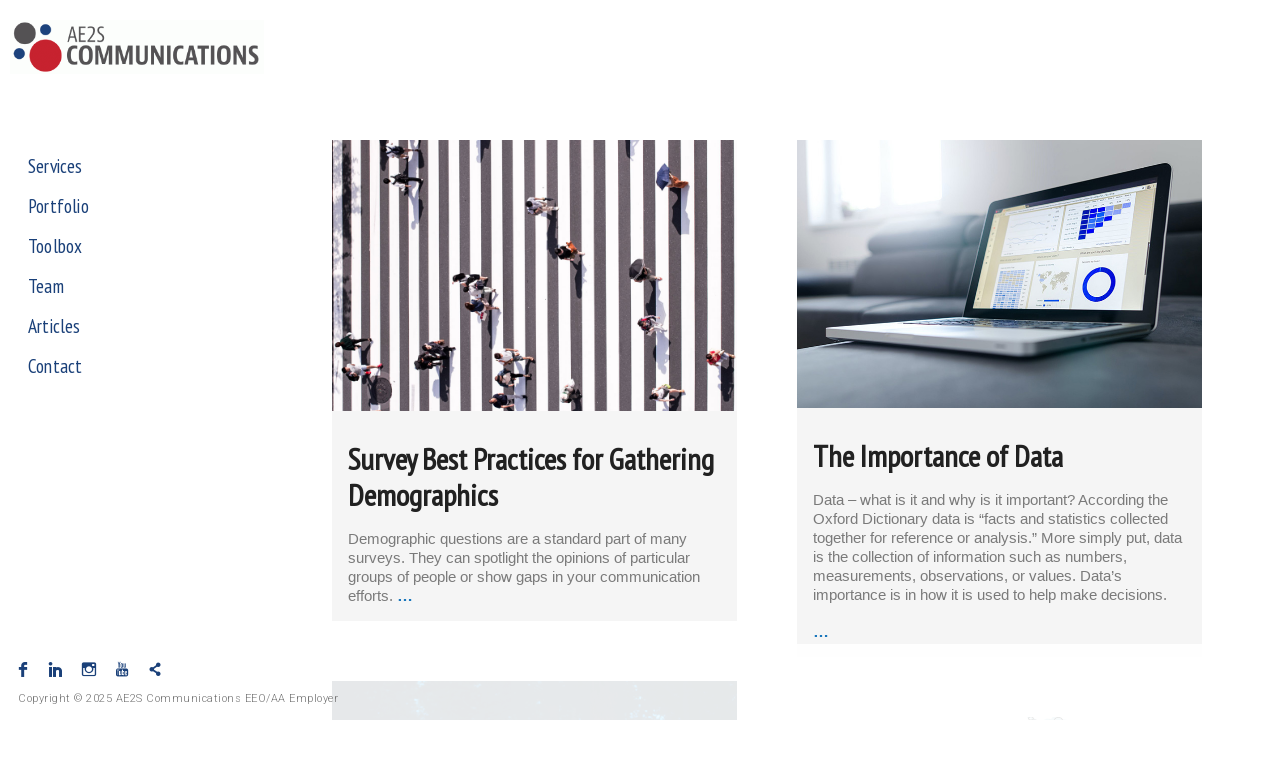

--- FILE ---
content_type: text/html; charset=UTF-8
request_url: https://ae2scommunications.com/category/communications/strategy/
body_size: 17477
content:
<!DOCTYPE html>
<!--[if IE 9]>    <html class="ie9"> <![endif]-->
<html lang="en-US">
<head>
<meta charset="UTF-8">
<meta name="viewport" content="width=device-width, initial-scale=1">
<link rel="profile" href="http://gmpg.org/xfn/11">
<link rel="pingback" href="https://ae2scommunications.com/xmlrpc.php">
<title>Strategy &#8211; AE2S Communications</title>
<meta name='robots' content='max-image-preview:large' />
<style>img:is([sizes="auto" i], [sizes^="auto," i]) { contain-intrinsic-size: 3000px 1500px }</style>
<link rel='dns-prefetch' href='//ae2scommunications.com' />
<link rel='dns-prefetch' href='//fonts.googleapis.com' />
<link rel="alternate" type="application/rss+xml" title="AE2S Communications &raquo; Feed" href="https://ae2scommunications.com/feed/" />
<link rel="alternate" type="application/rss+xml" title="AE2S Communications &raquo; Comments Feed" href="https://ae2scommunications.com/comments/feed/" />
<link rel="alternate" type="application/rss+xml" title="AE2S Communications &raquo; Strategy Category Feed" href="https://ae2scommunications.com/category/communications/strategy/feed/" />
<script type="text/javascript">
/* <![CDATA[ */
window._wpemojiSettings = {"baseUrl":"https:\/\/s.w.org\/images\/core\/emoji\/16.0.1\/72x72\/","ext":".png","svgUrl":"https:\/\/s.w.org\/images\/core\/emoji\/16.0.1\/svg\/","svgExt":".svg","source":{"concatemoji":"https:\/\/ae2scommunications.com\/wp-includes\/js\/wp-emoji-release.min.js?ver=a39587fe724cafc239bf7ba1b0fc91cc"}};
/*! This file is auto-generated */
!function(s,n){var o,i,e;function c(e){try{var t={supportTests:e,timestamp:(new Date).valueOf()};sessionStorage.setItem(o,JSON.stringify(t))}catch(e){}}function p(e,t,n){e.clearRect(0,0,e.canvas.width,e.canvas.height),e.fillText(t,0,0);var t=new Uint32Array(e.getImageData(0,0,e.canvas.width,e.canvas.height).data),a=(e.clearRect(0,0,e.canvas.width,e.canvas.height),e.fillText(n,0,0),new Uint32Array(e.getImageData(0,0,e.canvas.width,e.canvas.height).data));return t.every(function(e,t){return e===a[t]})}function u(e,t){e.clearRect(0,0,e.canvas.width,e.canvas.height),e.fillText(t,0,0);for(var n=e.getImageData(16,16,1,1),a=0;a<n.data.length;a++)if(0!==n.data[a])return!1;return!0}function f(e,t,n,a){switch(t){case"flag":return n(e,"\ud83c\udff3\ufe0f\u200d\u26a7\ufe0f","\ud83c\udff3\ufe0f\u200b\u26a7\ufe0f")?!1:!n(e,"\ud83c\udde8\ud83c\uddf6","\ud83c\udde8\u200b\ud83c\uddf6")&&!n(e,"\ud83c\udff4\udb40\udc67\udb40\udc62\udb40\udc65\udb40\udc6e\udb40\udc67\udb40\udc7f","\ud83c\udff4\u200b\udb40\udc67\u200b\udb40\udc62\u200b\udb40\udc65\u200b\udb40\udc6e\u200b\udb40\udc67\u200b\udb40\udc7f");case"emoji":return!a(e,"\ud83e\udedf")}return!1}function g(e,t,n,a){var r="undefined"!=typeof WorkerGlobalScope&&self instanceof WorkerGlobalScope?new OffscreenCanvas(300,150):s.createElement("canvas"),o=r.getContext("2d",{willReadFrequently:!0}),i=(o.textBaseline="top",o.font="600 32px Arial",{});return e.forEach(function(e){i[e]=t(o,e,n,a)}),i}function t(e){var t=s.createElement("script");t.src=e,t.defer=!0,s.head.appendChild(t)}"undefined"!=typeof Promise&&(o="wpEmojiSettingsSupports",i=["flag","emoji"],n.supports={everything:!0,everythingExceptFlag:!0},e=new Promise(function(e){s.addEventListener("DOMContentLoaded",e,{once:!0})}),new Promise(function(t){var n=function(){try{var e=JSON.parse(sessionStorage.getItem(o));if("object"==typeof e&&"number"==typeof e.timestamp&&(new Date).valueOf()<e.timestamp+604800&&"object"==typeof e.supportTests)return e.supportTests}catch(e){}return null}();if(!n){if("undefined"!=typeof Worker&&"undefined"!=typeof OffscreenCanvas&&"undefined"!=typeof URL&&URL.createObjectURL&&"undefined"!=typeof Blob)try{var e="postMessage("+g.toString()+"("+[JSON.stringify(i),f.toString(),p.toString(),u.toString()].join(",")+"));",a=new Blob([e],{type:"text/javascript"}),r=new Worker(URL.createObjectURL(a),{name:"wpTestEmojiSupports"});return void(r.onmessage=function(e){c(n=e.data),r.terminate(),t(n)})}catch(e){}c(n=g(i,f,p,u))}t(n)}).then(function(e){for(var t in e)n.supports[t]=e[t],n.supports.everything=n.supports.everything&&n.supports[t],"flag"!==t&&(n.supports.everythingExceptFlag=n.supports.everythingExceptFlag&&n.supports[t]);n.supports.everythingExceptFlag=n.supports.everythingExceptFlag&&!n.supports.flag,n.DOMReady=!1,n.readyCallback=function(){n.DOMReady=!0}}).then(function(){return e}).then(function(){var e;n.supports.everything||(n.readyCallback(),(e=n.source||{}).concatemoji?t(e.concatemoji):e.wpemoji&&e.twemoji&&(t(e.twemoji),t(e.wpemoji)))}))}((window,document),window._wpemojiSettings);
/* ]]> */
</script>
<link rel='stylesheet' id='formidable-css' href='https://ae2scommunications.com/wp-content/plugins/formidable/css/formidableforms.css?ver=9101421' type='text/css' media='all' />
<style id='wp-emoji-styles-inline-css' type='text/css'>
img.wp-smiley, img.emoji {
display: inline !important;
border: none !important;
box-shadow: none !important;
height: 1em !important;
width: 1em !important;
margin: 0 0.07em !important;
vertical-align: -0.1em !important;
background: none !important;
padding: 0 !important;
}
</style>
<link rel='stylesheet' id='wp-block-library-css' href='https://ae2scommunications.com/wp-includes/css/dist/block-library/style.min.css?ver=a39587fe724cafc239bf7ba1b0fc91cc' type='text/css' media='all' />
<style id='classic-theme-styles-inline-css' type='text/css'>
/*! This file is auto-generated */
.wp-block-button__link{color:#fff;background-color:#32373c;border-radius:9999px;box-shadow:none;text-decoration:none;padding:calc(.667em + 2px) calc(1.333em + 2px);font-size:1.125em}.wp-block-file__button{background:#32373c;color:#fff;text-decoration:none}
</style>
<style id='global-styles-inline-css' type='text/css'>
:root{--wp--preset--aspect-ratio--square: 1;--wp--preset--aspect-ratio--4-3: 4/3;--wp--preset--aspect-ratio--3-4: 3/4;--wp--preset--aspect-ratio--3-2: 3/2;--wp--preset--aspect-ratio--2-3: 2/3;--wp--preset--aspect-ratio--16-9: 16/9;--wp--preset--aspect-ratio--9-16: 9/16;--wp--preset--color--black: #000000;--wp--preset--color--cyan-bluish-gray: #abb8c3;--wp--preset--color--white: #ffffff;--wp--preset--color--pale-pink: #f78da7;--wp--preset--color--vivid-red: #cf2e2e;--wp--preset--color--luminous-vivid-orange: #ff6900;--wp--preset--color--luminous-vivid-amber: #fcb900;--wp--preset--color--light-green-cyan: #7bdcb5;--wp--preset--color--vivid-green-cyan: #00d084;--wp--preset--color--pale-cyan-blue: #8ed1fc;--wp--preset--color--vivid-cyan-blue: #0693e3;--wp--preset--color--vivid-purple: #9b51e0;--wp--preset--gradient--vivid-cyan-blue-to-vivid-purple: linear-gradient(135deg,rgba(6,147,227,1) 0%,rgb(155,81,224) 100%);--wp--preset--gradient--light-green-cyan-to-vivid-green-cyan: linear-gradient(135deg,rgb(122,220,180) 0%,rgb(0,208,130) 100%);--wp--preset--gradient--luminous-vivid-amber-to-luminous-vivid-orange: linear-gradient(135deg,rgba(252,185,0,1) 0%,rgba(255,105,0,1) 100%);--wp--preset--gradient--luminous-vivid-orange-to-vivid-red: linear-gradient(135deg,rgba(255,105,0,1) 0%,rgb(207,46,46) 100%);--wp--preset--gradient--very-light-gray-to-cyan-bluish-gray: linear-gradient(135deg,rgb(238,238,238) 0%,rgb(169,184,195) 100%);--wp--preset--gradient--cool-to-warm-spectrum: linear-gradient(135deg,rgb(74,234,220) 0%,rgb(151,120,209) 20%,rgb(207,42,186) 40%,rgb(238,44,130) 60%,rgb(251,105,98) 80%,rgb(254,248,76) 100%);--wp--preset--gradient--blush-light-purple: linear-gradient(135deg,rgb(255,206,236) 0%,rgb(152,150,240) 100%);--wp--preset--gradient--blush-bordeaux: linear-gradient(135deg,rgb(254,205,165) 0%,rgb(254,45,45) 50%,rgb(107,0,62) 100%);--wp--preset--gradient--luminous-dusk: linear-gradient(135deg,rgb(255,203,112) 0%,rgb(199,81,192) 50%,rgb(65,88,208) 100%);--wp--preset--gradient--pale-ocean: linear-gradient(135deg,rgb(255,245,203) 0%,rgb(182,227,212) 50%,rgb(51,167,181) 100%);--wp--preset--gradient--electric-grass: linear-gradient(135deg,rgb(202,248,128) 0%,rgb(113,206,126) 100%);--wp--preset--gradient--midnight: linear-gradient(135deg,rgb(2,3,129) 0%,rgb(40,116,252) 100%);--wp--preset--font-size--small: 13px;--wp--preset--font-size--medium: 20px;--wp--preset--font-size--large: 36px;--wp--preset--font-size--x-large: 42px;--wp--preset--spacing--20: 0.44rem;--wp--preset--spacing--30: 0.67rem;--wp--preset--spacing--40: 1rem;--wp--preset--spacing--50: 1.5rem;--wp--preset--spacing--60: 2.25rem;--wp--preset--spacing--70: 3.38rem;--wp--preset--spacing--80: 5.06rem;--wp--preset--shadow--natural: 6px 6px 9px rgba(0, 0, 0, 0.2);--wp--preset--shadow--deep: 12px 12px 50px rgba(0, 0, 0, 0.4);--wp--preset--shadow--sharp: 6px 6px 0px rgba(0, 0, 0, 0.2);--wp--preset--shadow--outlined: 6px 6px 0px -3px rgba(255, 255, 255, 1), 6px 6px rgba(0, 0, 0, 1);--wp--preset--shadow--crisp: 6px 6px 0px rgba(0, 0, 0, 1);}:where(.is-layout-flex){gap: 0.5em;}:where(.is-layout-grid){gap: 0.5em;}body .is-layout-flex{display: flex;}.is-layout-flex{flex-wrap: wrap;align-items: center;}.is-layout-flex > :is(*, div){margin: 0;}body .is-layout-grid{display: grid;}.is-layout-grid > :is(*, div){margin: 0;}:where(.wp-block-columns.is-layout-flex){gap: 2em;}:where(.wp-block-columns.is-layout-grid){gap: 2em;}:where(.wp-block-post-template.is-layout-flex){gap: 1.25em;}:where(.wp-block-post-template.is-layout-grid){gap: 1.25em;}.has-black-color{color: var(--wp--preset--color--black) !important;}.has-cyan-bluish-gray-color{color: var(--wp--preset--color--cyan-bluish-gray) !important;}.has-white-color{color: var(--wp--preset--color--white) !important;}.has-pale-pink-color{color: var(--wp--preset--color--pale-pink) !important;}.has-vivid-red-color{color: var(--wp--preset--color--vivid-red) !important;}.has-luminous-vivid-orange-color{color: var(--wp--preset--color--luminous-vivid-orange) !important;}.has-luminous-vivid-amber-color{color: var(--wp--preset--color--luminous-vivid-amber) !important;}.has-light-green-cyan-color{color: var(--wp--preset--color--light-green-cyan) !important;}.has-vivid-green-cyan-color{color: var(--wp--preset--color--vivid-green-cyan) !important;}.has-pale-cyan-blue-color{color: var(--wp--preset--color--pale-cyan-blue) !important;}.has-vivid-cyan-blue-color{color: var(--wp--preset--color--vivid-cyan-blue) !important;}.has-vivid-purple-color{color: var(--wp--preset--color--vivid-purple) !important;}.has-black-background-color{background-color: var(--wp--preset--color--black) !important;}.has-cyan-bluish-gray-background-color{background-color: var(--wp--preset--color--cyan-bluish-gray) !important;}.has-white-background-color{background-color: var(--wp--preset--color--white) !important;}.has-pale-pink-background-color{background-color: var(--wp--preset--color--pale-pink) !important;}.has-vivid-red-background-color{background-color: var(--wp--preset--color--vivid-red) !important;}.has-luminous-vivid-orange-background-color{background-color: var(--wp--preset--color--luminous-vivid-orange) !important;}.has-luminous-vivid-amber-background-color{background-color: var(--wp--preset--color--luminous-vivid-amber) !important;}.has-light-green-cyan-background-color{background-color: var(--wp--preset--color--light-green-cyan) !important;}.has-vivid-green-cyan-background-color{background-color: var(--wp--preset--color--vivid-green-cyan) !important;}.has-pale-cyan-blue-background-color{background-color: var(--wp--preset--color--pale-cyan-blue) !important;}.has-vivid-cyan-blue-background-color{background-color: var(--wp--preset--color--vivid-cyan-blue) !important;}.has-vivid-purple-background-color{background-color: var(--wp--preset--color--vivid-purple) !important;}.has-black-border-color{border-color: var(--wp--preset--color--black) !important;}.has-cyan-bluish-gray-border-color{border-color: var(--wp--preset--color--cyan-bluish-gray) !important;}.has-white-border-color{border-color: var(--wp--preset--color--white) !important;}.has-pale-pink-border-color{border-color: var(--wp--preset--color--pale-pink) !important;}.has-vivid-red-border-color{border-color: var(--wp--preset--color--vivid-red) !important;}.has-luminous-vivid-orange-border-color{border-color: var(--wp--preset--color--luminous-vivid-orange) !important;}.has-luminous-vivid-amber-border-color{border-color: var(--wp--preset--color--luminous-vivid-amber) !important;}.has-light-green-cyan-border-color{border-color: var(--wp--preset--color--light-green-cyan) !important;}.has-vivid-green-cyan-border-color{border-color: var(--wp--preset--color--vivid-green-cyan) !important;}.has-pale-cyan-blue-border-color{border-color: var(--wp--preset--color--pale-cyan-blue) !important;}.has-vivid-cyan-blue-border-color{border-color: var(--wp--preset--color--vivid-cyan-blue) !important;}.has-vivid-purple-border-color{border-color: var(--wp--preset--color--vivid-purple) !important;}.has-vivid-cyan-blue-to-vivid-purple-gradient-background{background: var(--wp--preset--gradient--vivid-cyan-blue-to-vivid-purple) !important;}.has-light-green-cyan-to-vivid-green-cyan-gradient-background{background: var(--wp--preset--gradient--light-green-cyan-to-vivid-green-cyan) !important;}.has-luminous-vivid-amber-to-luminous-vivid-orange-gradient-background{background: var(--wp--preset--gradient--luminous-vivid-amber-to-luminous-vivid-orange) !important;}.has-luminous-vivid-orange-to-vivid-red-gradient-background{background: var(--wp--preset--gradient--luminous-vivid-orange-to-vivid-red) !important;}.has-very-light-gray-to-cyan-bluish-gray-gradient-background{background: var(--wp--preset--gradient--very-light-gray-to-cyan-bluish-gray) !important;}.has-cool-to-warm-spectrum-gradient-background{background: var(--wp--preset--gradient--cool-to-warm-spectrum) !important;}.has-blush-light-purple-gradient-background{background: var(--wp--preset--gradient--blush-light-purple) !important;}.has-blush-bordeaux-gradient-background{background: var(--wp--preset--gradient--blush-bordeaux) !important;}.has-luminous-dusk-gradient-background{background: var(--wp--preset--gradient--luminous-dusk) !important;}.has-pale-ocean-gradient-background{background: var(--wp--preset--gradient--pale-ocean) !important;}.has-electric-grass-gradient-background{background: var(--wp--preset--gradient--electric-grass) !important;}.has-midnight-gradient-background{background: var(--wp--preset--gradient--midnight) !important;}.has-small-font-size{font-size: var(--wp--preset--font-size--small) !important;}.has-medium-font-size{font-size: var(--wp--preset--font-size--medium) !important;}.has-large-font-size{font-size: var(--wp--preset--font-size--large) !important;}.has-x-large-font-size{font-size: var(--wp--preset--font-size--x-large) !important;}
:where(.wp-block-post-template.is-layout-flex){gap: 1.25em;}:where(.wp-block-post-template.is-layout-grid){gap: 1.25em;}
:where(.wp-block-columns.is-layout-flex){gap: 2em;}:where(.wp-block-columns.is-layout-grid){gap: 2em;}
:root :where(.wp-block-pullquote){font-size: 1.5em;line-height: 1.6;}
</style>
<link rel='stylesheet' id='huntt-google-fonts-css' href='//fonts.googleapis.com/css?family=Roboto%3A400%2C300%2C300italic%2C400italic%2C500%2C500italic%2C700%2C700italic&#038;subset=latin%2Clatin-ext' type='text/css' media='all' />
<link rel='stylesheet' id='huntt-icons-css' href='https://ae2scommunications.com/wp-content/themes/huntt/layouts/icons.css?ver=a39587fe724cafc239bf7ba1b0fc91cc' type='text/css' media='all' />
<link rel='stylesheet' id='huntt-mscrollstyle-css' href='https://ae2scommunications.com/wp-content/themes/huntt/layouts/jquery.mCustomScrollbar.min.css?ver=a39587fe724cafc239bf7ba1b0fc91cc' type='text/css' media='all' />
<link rel='stylesheet' id='huntt-fancybox-style-css' href='https://ae2scommunications.com/wp-content/themes/huntt/js/fancybox/fancybox.css?ver=a39587fe724cafc239bf7ba1b0fc91cc' type='text/css' media='all' />
<link rel='stylesheet' id='huntt-style-css' href='https://ae2scommunications.com/wp-content/themes/huntt/style.css?ver=a39587fe724cafc239bf7ba1b0fc91cc' type='text/css' media='all' />
<link rel='stylesheet' id='searchwp-live-search-css' href='https://ae2scommunications.com/wp-content/themes/huntt/inc/apis/live-ajax-search/assets/styles/style.css?ver=1.1' type='text/css' media='all' />
<link rel='stylesheet' id='elementor-frontend-css' href='https://ae2scommunications.com/wp-content/plugins/elementor/assets/css/frontend.min.css?ver=3.32.2' type='text/css' media='all' />
<link rel='stylesheet' id='eael-general-css' href='https://ae2scommunications.com/wp-content/plugins/essential-addons-for-elementor-lite/assets/front-end/css/view/general.min.css?ver=6.3.2' type='text/css' media='all' />
<!--n2css--><!--n2js--><script type="text/javascript" src="https://ae2scommunications.com/wp-includes/js/jquery/jquery.min.js?ver=3.7.1" id="jquery-core-js"></script>
<script type="text/javascript" src="https://ae2scommunications.com/wp-includes/js/jquery/jquery-migrate.min.js?ver=3.4.1" id="jquery-migrate-js"></script>
<script></script><link rel="https://api.w.org/" href="https://ae2scommunications.com/wp-json/" /><link rel="alternate" title="JSON" type="application/json" href="https://ae2scommunications.com/wp-json/wp/v2/categories/12" /><link rel="EditURI" type="application/rsd+xml" title="RSD" href="https://ae2scommunications.com/xmlrpc.php?rsd" />
<!-- Custom Logo: hide header text -->
<style id="custom-logo-css" type="text/css">
.site-title, .site-description {
position: absolute;
clip-path: inset(50%);
}
</style>
<link rel="preconnect" href="https://fonts.googleapis.com">
<link rel="preconnect" href="https://fonts.gstatic.com">
<link href='https://fonts.googleapis.com/css2?display=swap&family=PT+Sans+Narrow' rel='stylesheet'>
<!-- GA Google Analytics @ https://m0n.co/ga -->
<script async src="https://www.googletagmanager.com/gtag/js?id=G-6VDZ0R68GF"></script>
<script>
window.dataLayer = window.dataLayer || [];
function gtag(){dataLayer.push(arguments);}
gtag('js', new Date());
gtag('config', 'G-6VDZ0R68GF');
</script>
<script>document.documentElement.className += " js";</script>
<meta name="generator" content="Elementor 3.32.2; features: additional_custom_breakpoints; settings: css_print_method-external, google_font-enabled, font_display-swap">
<style>
.e-con.e-parent:nth-of-type(n+4):not(.e-lazyloaded):not(.e-no-lazyload),
.e-con.e-parent:nth-of-type(n+4):not(.e-lazyloaded):not(.e-no-lazyload) * {
background-image: none !important;
}
@media screen and (max-height: 1024px) {
.e-con.e-parent:nth-of-type(n+3):not(.e-lazyloaded):not(.e-no-lazyload),
.e-con.e-parent:nth-of-type(n+3):not(.e-lazyloaded):not(.e-no-lazyload) * {
background-image: none !important;
}
}
@media screen and (max-height: 640px) {
.e-con.e-parent:nth-of-type(n+2):not(.e-lazyloaded):not(.e-no-lazyload),
.e-con.e-parent:nth-of-type(n+2):not(.e-lazyloaded):not(.e-no-lazyload) * {
background-image: none !important;
}
}
</style>
<meta name="generator" content="Powered by WPBakery Page Builder - drag and drop page builder for WordPress."/>
<style type="text/css" id="custom-background-css">
body.custom-background { background-color: #ffffff; }
</style>
<link rel="icon" href="https://ae2scommunications.com/wp-content/uploads/2016/02/cropped-site-icon-32x32.png" sizes="32x32" />
<link rel="icon" href="https://ae2scommunications.com/wp-content/uploads/2016/02/cropped-site-icon-192x192.png" sizes="192x192" />
<link rel="apple-touch-icon" href="https://ae2scommunications.com/wp-content/uploads/2016/02/cropped-site-icon-180x180.png" />
<meta name="msapplication-TileImage" content="https://ae2scommunications.com/wp-content/uploads/2016/02/cropped-site-icon-270x270.png" />
<style type="text/css" media="screen">
a {
-webkit-transition: all .3s;
-moz-transition: all .3s;
-ms-transition: all .3s;
-o-transition: all .3s;
transition: all .3s;
}
.home #primary,
.archive #primary,
.search #primary,
.index #primary,
.site-header {
background-color: #ffffff;
}
body,
.widget,
.emphased,
.widget_archive > ul > li:after,
.widget_calendar th,
.widget_calendar tbody a,
.instagram-name,
.comment-form label,
.contact-form div label,
.format-quote blockquote,
.format-quote blockquote p,
blockquote cite, blockquote + cite, blockquote + p cite {
color: #000;
}
.grid-wrapper .entry-content p,
.grid-wrapper .entry-summary p,
.grid-wrapper .entry-content li,
.grid-wrapper .entry-summary li,
.grid-wrapper .entry-content dd,
.grid-wrapper .entry-summary dd,
.sticky .featured,
.sticky .featured:after,
.single .entry-meta,
.single .entry-meta > span:after,
.widget_calendar td,
.widget_calendar tfoot a {
color: rgba(0,0,0,0.5);
}
.grid-wrapper .format-quote:before,
.grid-wrapper .format-link:before {
color: rgba(0,0,0,0.3);
}
.dropcap__duplicate {
color: rgba(0,0,0,0.1);
}
h1, h2, h3, h4, h5, h6,
h1 a, h2 a, h3 a, h4 a, h5 a, h6 a,
.grid-wrapper .cat-links > a,
.grid-wrapper .format-image .entry-footer a,
.grid-wrapper .format-quote blockquote,
.grid-wrapper .format-quote blockquote p,
.grid-wrapper .format-link p,
.widget-title,
.widget_calendar caption {
color: #212121;
}
a,
.single .cat-links a,
.single .tags-links a,
.single .entry-meta a,
.widget a,
.search-form input[type="submit"],
.widget .search-form input[type="submit"],
.posts-navigation a,
.post-navigation a,
body .single-soc-share-link a,
.form-submit input[type="submit"]:hover,
.contact-submit input[type="submit"]:hover,
.comment-author .fn a,
.comment-author .fn a:hover,
.comment-metadata a:hover,
.emphased a {
color: #212121;
}
.comment-metadata a,
.single .tag-links a {
color: rgba(33,33,33,0.5);
}
.posts-navigation i,
.post-navigation i {
color: rgba(33,33,33,0.1);
}
.form-submit input[type="submit"],
.contact-submit input[type="submit"] {
background: #212121;
}
button,
.button, input[type="button"], input[type="reset"], input[type="submit"] {
border-color: #212121;
}
.widget button,
.widget .button,
.widget input[type="button"],
.widget input[type="reset"],
.widget input[type="submit"] {
background-color: #212121;
border-color: #212121;
}
.widget button:hover,
.widget .button:hover,
.widget input[type="button"]:hover,
.widget input[type="reset"]:hover,
.widget input[type="submit"]:hover {
color: #212121;
}
.null-instagram-feed > p > a,
.grid-wrapper .cat-links > a:hover,
.grid-wrapper .format-image .entry-footer a:hover,
.widget .tagcloud a,
input[type="text"], input[type="email"], input[type="tel"], input[type="url"], input[type="password"], input[type="search"], textarea, select,
.search-form:before,
.comment-metadata .comment-edit-link,
.comment-reply-link {
color: #212121;
border-color: rgba(33,33,33,0.5);
}
.select2-container .select2-choice {
color: #212121;
}
.search-form input[type="submit"]:hover,
.posts-navigation a:hover i,
.post-navigation a:hover i,
.posts-navigation .nav-next a:hover i,
.post-navigation .nav-next a:hover i {
color: #878787;
}
a:hover,
.single .cat-links a:hover,
.single .tags-links a:hover,
.single .entry-meta a:hover,
.widget a:hover,
.single .tag-links a:hover {
color: #878787;
border-color: #878787;
}
.null-instagram-feed > p > a:hover,
.widget .tagcloud a:hover,
.comment-metadata .comment-edit-link:hover,
.comment-reply-link:hover {
color: #878787;
border-color: rgba(135,135,135,0.5);
}
input[type="text"]:hover, input[type="email"]:hover, input[type="tel"]:hover, input[type="url"]:hover, input[type="password"]:hover, input[type="search"]:hover, select:hover, textarea:hover,
input[type="text"]:focus, input[type="email"]:focus, input[type="tel"]:focus, input[type="url"]:focus, input[type="password"]:focus, input[type="search"]:focus, textarea:focus {
border-color: rgba(135,135,135,0.5);
color: 	#878787;
}
.nav-menu a {
color: #656565;
}
.nav-menu .dropdown-toggle {
color: rgba(101,101,101,0.2)	}
.nav-menu a:hover,
.nav-menu .dropdown-toggle:hover,
.nav-menu .current_page_item>a,
.nav-menu .current-menu-item>a {
color: #000;
}
.site-info {
color: #757575;
}
.site-info a {
color: #656565;
}
.site-info a:hover {
color: #000;
}
.site-title a {
color: #000;
}
.site-title a:hover {
color: rgba(0,0,0,0.5);
}
.site-description {
color: #757575;
}
.search-big__trigger,
.icon-close,
.search-big .search-form .search-field,
.search-big .search-form input[type="search"]:focus,
.searchwp-live-search-result > p > a,
.searchwp-live-search-result > p a,
body .searchwp-live-search-result p,
.search .page-title span,
.search .page-title,
.searchwp-live-search-no-results em {
color: #1a4079;
}
.paging-navigation .current,
.page-links > span,
.paging-navigation a,
.page-links a,
.paging-navigation .dots {
color: #1a4079;
}
.paging-navigation .prev:after,
.paging-navigation .next:after {
border-color: #1a4079;
}
.menu-toggle span,
.menu-toggle span:before,
.menu-toggle span:after {
background: #1a4079;
}
.search-big .search-form .search-field::-webkit-input-placeholder{
color: #1a4079;
opacity: .5;
}
.search-big .search-form .search-field::-moz-placeholder {
color: #1a4079;
opacity: .5;
}
.search-big__trigger:hover,
.icon-close:hover,
.searchwp-live-search-result > p > a:hover,
.searchwp-live-search-result > p a:hover,
.paging-navigation a:hover,
.page-links a:hover	 {
color: #ccc;
}
.paging-navigation .prev:hover:after,
.paging-navigation .next:hover:after {
border-color: #ccc;
}
.searchwp-live-search-result > p > a:hover,
.searchwp-live-search-result > p a:hover {
border-color: rgba(204,204,204,0.5);
}
/* Social Menu */
.social-menu a {
color: #1a4079;
}
.social-menu a:hover {
color: #000;
}
</style>
<style type="text/css" id="wp-custom-css">
#toolbox img {padding:0 4px;}
body p {line-height:1.3em; font-size: 1.0em; font-weight:normal;}
h1 {font-size: 36px!important;}
h1, h2 {font-weight: bold!important;}
h1, h2, h3, h4, p {margin:0 auto 12px auto; letter-spacing: 0em!important;}
h1.entry-title {font-size:30px!important;}
h1.page-title {display: none; visibility: hidden;}
h4 {font-size:1.7em!important;}
li, dl {letter-spacing: .03px;}
blockquote, .nav-menu a, .nav-previous a, .nav-next a, div.wpb_wrapper button, div.wpsm_team_2_member_wrapper_inner, h1.widget-title {font-family:'PT Sans Narrow', sans-serif!important; letter-spacing:.01em!important;}
.cat-links {visibility:hidden;height:0;}
p a {color:#1976bc; text-decoration:underline;}
a.more-link {text-decoration:none; font-weight:bold;}
#primary.content-area {padding-top:24px;}
div.team-social {margin:0 auto!important; text-align: center; padding:0 12px;}
div.team-social img {max-width:50px; width:auto;}
img.alignleft {margin:0 12px 12px 0;}
.back-bttn a {background: #C7202E!important;}
footer#colophon.site-footer
{position:fixed; bottom:0; background:rgba(255,255,255,.9); width:100%;}
.post-password-form {padding:10%;}
/* Section Backgrounds */
#wawsa {background: url(https://live-ae2s-communications.pantheonsite.io/wp-content/uploads/2018/10/WAWSA-Dignitary.jpg)!important;}
#wawsa-ads {background: url(https://live-ae2s-communications.pantheonsite.io/wp-content/uploads/2018/09/WAWSA-Handout.jpg)!important;}
#wawsa-stationary {background: url(https://live-ae2s-communications.pantheonsite.io/wp-content/uploads/2018/09/WAWSA-Brochure.jpg)!important;}
#OE-brochure {background: url(https://live-ae2s-communications.pantheonsite.io/wp-content/uploads/2018/09/Olson-Effertz-Handout.jpg)!important;}
#OE-website {background: url(https://live-ae2s-communications.pantheonsite.io/wp-content/uploads/2018/09/OE-admin-webpage.jpg)!important;}
#RR-brochure {background: url(https://live-ae2s-communications.pantheonsite.io/wp-content/uploads/2018/07/RRVWSP-Brochure.jpg)!important;}
#RR-logo {background: url(https://live-ae2s-communications.pantheonsite.io/wp-content/uploads/2018/07/RRVWSP-Logo-Design.jpg)!important;}
#BV-IMCP {background: url(https://live-ae2s-communications.pantheonsite.io/wp-content/uploads/2020/01/BV_IMCP.jpg)!important;}
#WASH-website {background: url(https://live-ae2s-communications.pantheonsite.io/wp-content/uploads/2018/10/washburn-webpage.jpg)!important;}
#UND-hawks {background: url(https://live-ae2s-communications.pantheonsite.io/wp-content/uploads/2018/07/UND-Banner.jpg)!important;}
#UND-cards {background: url(https://live-ae2s-communications.pantheonsite.io/wp-content/uploads/2018/07/UND-Posters.jpg)!important;}
#BIG-nature {background: url(https://live-ae2s-communications.pantheonsite.io/wp-content/uploads/2018/09/BSWSD-section-droneview.jpg)!important;}
#BIG-website {background: url(https://live-ae2s-communications.pantheonsite.io/wp-content/uploads/2018/08/BSWSD-webpage.jpg)!important;}
#CASS-social {background: url(https://live-ae2s-communications.pantheonsite.io/wp-content/uploads/2018/09/Fargo-Cass-Public-Health-Social-Media.jpg)!important;}
#CASS-website {background: url(https://live-ae2s-communications.pantheonsite.io/wp-content/uploads/2018/10/fargo-caass-webpage.jpg)!important;}
#WILL-brochure {background: url(https://live-ae2s-communications.pantheonsite.io/wp-content/uploads/2018/08/Williston-Ads.jpg)!important;}
#WILL-analysis {background: url(https://live-ae2s-communications.pantheonsite.io/wp-content/uploads/2018/08/Williston-Branding-Analysis.jpg)!important;}
#COOL-door {background: url(https://live-ae2s-communications.pantheonsite.io/wp-content/uploads/2018/09/GF-is-Cooler-Sticker.jpg)!important;}
#COOL-social {background: url(https://live-ae2s-communications.pantheonsite.io/wp-content/uploads/2018/09/GF-is-Cooler-Social-Media.jpg)!important;}
#COOL-website {background: url(https://live-ae2s-communications.pantheonsite.io/wp-content/uploads/2018/09/GF-is-Cooler-Website.jpg)!important;}
#COOL-relocation-guide {background: url(https://live-ae2s-communications.pantheonsite.io/wp-content/uploads/2021/04/Relocation-Guide.jpg)!important;}
#GGFYP-website {background: url(https://live-ae2s-communications.pantheonsite.io/wp-content/uploads/2020/01/GGFYP-Mock-Up-scaled-1.jpg)!important;}
#GGFYP-board {background: url(
https://live-ae2s-communications.pantheonsite.io/wp-content/uploads/2019/12/GGFYP-board-section.jpg)!important;}
#SSP-brochure {background: url(https://live-ae2s-communications.pantheonsite.io/wp-content/uploads/2018/10/SSP-Comm-Plan.jpg)!important;}
#SSP-presentation {background: url(https://live-ae2s-communications.pantheonsite.io/wp-content/uploads/2018/10/SSP-Infographic-Handout.jpg)!important;}
#FM-brochure {background: url(https://live-ae2s-communications.pantheonsite.io/wp-content/uploads/2018/10/Diversion-Banner.jpg)!important; }
#FM-website {background: url(https://live-ae2s-communications.pantheonsite.io/wp-content/uploads/2018/10/Diversion-Twitter.jpg)!important;}
#MAT-website {background: url(https://live-ae2s-communications.pantheonsite.io/wp-content/uploads/2018/10/MAT-webpage.jpg)!important;}
#MAT-two {background: url(https://live-ae2s-communications.pantheonsite.io/wp-content/uploads/2018/10/MAT-events-section.jpg)!important;}
#Barron-all {background: url(https://live-ae2s-communications.pantheonsite.io/wp-content/uploads/2020/01/Barron_All_work.jpg)!important;}
/* end section bg ------------- */
.team-social img a {display:inline-block; text-decoration:none;}
.nav-menu a {color:#1A4079; font-size:1.2em;}
.wpb_single_image .vc_figure-caption {color:#ffffff;}
.grid-wrapper .entry-header, .grid-wrapper .entry-content, .grid-wrapper .entry-summary {background:#f5f5f5; padding:0px 16px 16px 16px;}
.vc_col-has-fill .vc_column-inner {padding-top:12px;}
.vc_row,.vc_column_container .vc_column-inner {margin-left: 0; margin-right:0; padding-left:0; padding-right:0;}
.back-to-top {bottom: 30px; right: 30px; z-index:99999!important;}
.site-footer {padding:16px 0 12px 18px; position: relative;}
ul#menu-social-items {margin: 0 0 0 -5px!important;}
.download-box {width:55%;}
/* Responsive */
@media screen and (min-width: 320px) {
a.search-big_trigger, .icon-search, .search-big__trigger {visibility:hidden!important;width:0!important;height:0!important;display:none; top:-24px!important; right:-1px!important;}
}
@media (min-width:320px) and (max-width:979px) {
.site-header { margin:2% 8% 0% 4%!important; padding:0px 24px 0 0px!important;}
.site-branding {padding:24px 6px 0 0; max-width:300px; width:auto;}
.menu-toggle {top:71.6%; margin-top:-12px; right: -8px;}
footer#colophon.site-footer
{text-align:center;}
#menu-social a::before {font-size:1.6rem; margin:4px;}
}
.site-main > article {padding:0!important;}
@media screen and (min-width: 980px) {
.site-header {background:#ffffff; padding:0 0 0 10px;}
.site-branding {padding:20px 6px 0 0; max-width:300px; width:auto;}
.main-navigation ul, .site-footer {padding-left:18px;}
#main.site-main article#post-1916, #main.site-main article#post-1843, #main.site-main article#post-1642, #main.site-main article#post-765, #main.site-main article#post-4016 {padding:0 2%!important;}
#alt-header {padding:24px 0 0 0;}
}
@media screen and (max-width: 1025px) {
.back-bttn a {visibility:hidden!important;display:none;width:0;height:0;}
}
</style>
<style id="egf-frontend-styles" type="text/css">
h3 {font-family: 'PT Sans Narrow', sans-serif;font-size: 30px;font-style: normal;font-weight: 400;} p {font-family: 'Arial', sans-serif;font-size: 15px;font-style: normal;font-weight: 400;} h1 {font-family: 'PT Sans Narrow', sans-serif;font-size: 46px;font-style: normal;font-weight: 400;} h4 {font-family: 'PT Sans Narrow', sans-serif;font-size: 24px;font-style: normal;font-weight: 400;text-decoration: none;text-transform: none;} h2 {font-family: 'PT Sans Narrow', sans-serif;font-style: normal;font-weight: 400;} h5 {font-family: 'PT Sans Narrow', sans-serif;font-style: normal;font-weight: 400;} h6 {} 	</style>
<noscript><style> .wpb_animate_when_almost_visible { opacity: 1; }</style></noscript>
</head>
<body class="archive category category-strategy category-12 custom-background wp-custom-logo wp-theme-huntt group-blog tk-theme-frontend fpt-template-huntt wpb-js-composer js-comp-ver-7.9 vc_responsive elementor-default elementor-kit-7303">
<div id="page" class="hfeed site">
<a class="skip-link screen-reader-text" href="#content">Skip to content</a>
<!-- THEME SEARCH -->
<div class="search-big">
<form role="search" method="get" class="search-form" action="https://ae2scommunications.com">
<label>
<span class="screen-reader-text">Search for:</span>
<input type="search" class="search-field" placeholder="Search" value="" name="s" title="Search for:" data-swplive="true" data-swpengine="default" data-swpconfig="default" autocomplete="off">
</label>
<input type="submit" class="search-submit" value="Search">
</form>
</div>
<a href="#" class="search-big__trigger"><i class="icon-search"></i></a>
<a href="#" class="search-big__close"><i class="icon-close"></i></a>
<!-- .search-big  -->
<header id="masthead" class="site-header" role="banner">
<div class="site-branding">
<a href="https://ae2scommunications.com/" rel="home" class="standard-logo"><a href="https://ae2scommunications.com/" class="custom-logo-link" rel="home"><img fetchpriority="high" width="800" height="170" src="https://ae2scommunications.com/wp-content/uploads/2019/02/cropped-cropped-AE2S_Communications_Logo_Full_Color_FINAL.gif" class="custom-logo" alt="AE2S Communications" decoding="async" /></a></a>			<p class="site-title screen-reader-text"><a href="https://ae2scommunications.com/" rel="home">AE2S Communications</a></p>
<p class="site-description">Full Service Marketing and Communications Agency &#8211; News and Articles</p>
</div><!-- .site-branding -->
<!-- NAVIGATION -->
<nav id="site-navigation" class="main-navigation" role="navigation">
<button class="menu-toggle" aria-controls="primary-menu" aria-expanded="false"><span>Primary Menu</span></button>
<div class="menu-main-top-menu-container"><ul id="primary-menu" class="menu"><li id="menu-item-5237" class="menu-item menu-item-type-post_type menu-item-object-page menu-item-home menu-item-5237"><a href="https://ae2scommunications.com/" data-ps2id-api="true">Services</a></li>
<li id="menu-item-2145" class="menu-item menu-item-type-post_type menu-item-object-page menu-item-2145"><a href="https://ae2scommunications.com/portfolio/" data-ps2id-api="true">Portfolio</a></li>
<li id="menu-item-6609" class="menu-item menu-item-type-post_type menu-item-object-page menu-item-6609"><a href="https://ae2scommunications.com/toolbox/" data-ps2id-api="true">Toolbox</a></li>
<li id="menu-item-5239" class="menu-item menu-item-type-post_type menu-item-object-page menu-item-5239"><a href="https://ae2scommunications.com/team/" data-ps2id-api="true">Team</a></li>
<li id="menu-item-7171" class="menu-item menu-item-type-post_type menu-item-object-page current_page_parent menu-item-7171"><a href="https://ae2scommunications.com/articles/" data-ps2id-api="true">Articles</a></li>
<li id="menu-item-7334" class="menu-item menu-item-type-post_type menu-item-object-page menu-item-7334"><a href="https://ae2scommunications.com/contact/" data-ps2id-api="true">Contact</a></li>
</ul></div></nav><!-- #site-navigation -->
</header><!-- #masthead -->
<div id="content" class="site-content">
<div id="primary" class="content-area archive">
<main id="main" class="site-main" role="main">
<header class="page-header">
<h1 class="page-title">Category: <span>Strategy</span></h1>			</header><!-- .page-header -->
<div class="row">
<div class="grid-wrapper">
<article id="post-6407" class="post-6407 post type-post status-publish format-standard has-post-thumbnail hentry category-communications category-interviews category-marketing category-strategy category-technology tag-community-involvement tag-heather-syverson col-lg-4 col-md-6">
<figure class="featured-image">
<a href="https://ae2scommunications.com/survey-best-practices-for-gathering-demographics/"><img width="1000" height="668" src="https://ae2scommunications.com/wp-content/uploads/2021/01/ryoji-iwata-n31JPLu8_Pw-unsplash.jpg" class="attachment-post-thumbnail size-post-thumbnail wp-post-image" alt="" decoding="async" srcset="https://ae2scommunications.com/wp-content/uploads/2021/01/ryoji-iwata-n31JPLu8_Pw-unsplash.jpg 1000w, https://ae2scommunications.com/wp-content/uploads/2021/01/ryoji-iwata-n31JPLu8_Pw-unsplash-300x200.jpg 300w, https://ae2scommunications.com/wp-content/uploads/2021/01/ryoji-iwata-n31JPLu8_Pw-unsplash-768x513.jpg 768w, https://ae2scommunications.com/wp-content/uploads/2021/01/ryoji-iwata-n31JPLu8_Pw-unsplash-470x314.jpg 470w, https://ae2scommunications.com/wp-content/uploads/2021/01/ryoji-iwata-n31JPLu8_Pw-unsplash-285x190.jpg 285w" sizes="(max-width: 1000px) 100vw, 1000px" /></a>
</figure>
<header class="entry-header">
<div class="entry-meta">
<span class="cat-links"><a href="https://ae2scommunications.com/category/communications/" rel="category tag">Communications</a> <a href="https://ae2scommunications.com/category/interviews/" rel="category tag">Interviews</a> <a href="https://ae2scommunications.com/category/marketing/" rel="category tag">Marketing</a> <a href="https://ae2scommunications.com/category/communications/strategy/" rel="category tag">Strategy</a> <a href="https://ae2scommunications.com/category/technology/" rel="category tag">Technology</a></span>			</div><!-- .entry-meta -->
<h1 class="entry-title"><a href="https://ae2scommunications.com/survey-best-practices-for-gathering-demographics/" rel="bookmark">Survey Best Practices for Gathering Demographics</a></h1>
</header><!-- .entry-header -->
<div class="entry-content">
<p>Demographic questions are a standard part of many surveys. They can spotlight the opinions of particular groups of people or show gaps in your communication efforts.  <a href="https://ae2scommunications.com/survey-best-practices-for-gathering-demographics/#more-6407" class="more-link">&#8230; <span class="screen-reader-text">Survey Best Practices for Gathering Demographics</span></a></p>
</div><!-- .entry-content -->
</article><!-- #post-## -->
<article id="post-6346" class="post-6346 post type-post status-publish format-standard has-post-thumbnail hentry category-communications category-strategy category-toolbox col-lg-4 col-md-6">
<figure class="featured-image">
<a href="https://ae2scommunications.com/the-importance-of-data/"><img width="800" height="530" src="https://ae2scommunications.com/wp-content/uploads/2019/11/importance-of-data.jpg" class="attachment-post-thumbnail size-post-thumbnail wp-post-image" alt="data image" decoding="async" srcset="https://ae2scommunications.com/wp-content/uploads/2019/11/importance-of-data.jpg 800w, https://ae2scommunications.com/wp-content/uploads/2019/11/importance-of-data-300x199.jpg 300w, https://ae2scommunications.com/wp-content/uploads/2019/11/importance-of-data-768x509.jpg 768w, https://ae2scommunications.com/wp-content/uploads/2019/11/importance-of-data-470x311.jpg 470w, https://ae2scommunications.com/wp-content/uploads/2019/11/importance-of-data-285x189.jpg 285w" sizes="(max-width: 800px) 100vw, 800px" /></a>
</figure>
<header class="entry-header">
<div class="entry-meta">
<span class="cat-links"><a href="https://ae2scommunications.com/category/communications/" rel="category tag">Communications</a> <a href="https://ae2scommunications.com/category/communications/strategy/" rel="category tag">Strategy</a> <a href="https://ae2scommunications.com/category/toolbox/" rel="category tag">Toolbox</a></span>			</div><!-- .entry-meta -->
<h1 class="entry-title"><a href="https://ae2scommunications.com/the-importance-of-data/" rel="bookmark">The Importance of Data</a></h1>
</header><!-- .entry-header -->
<div class="entry-content">
<p>Data &#8211; what is it and why is it important? According the Oxford Dictionary data is “facts and statistics collected together for reference or analysis.” More simply put, data is the collection of information such as numbers, measurements, observations, or values. Data’s importance is in how it is used to help make decisions.</p>
<p> <a href="https://ae2scommunications.com/the-importance-of-data/#more-6346" class="more-link">&#8230; <span class="screen-reader-text">The Importance of Data</span></a></p>
</div><!-- .entry-content -->
</article><!-- #post-## -->
<article id="post-6120" class="post-6120 post type-post status-publish format-standard has-post-thumbnail hentry category-communications category-marketing category-strategy category-video tag-brand tag-media tag-social-media tag-taylor-corbett col-lg-4 col-md-6">
<figure class="featured-image">
<a href="https://ae2scommunications.com/the-power-of-storytelling/"><img width="1200" height="802" src="https://ae2scommunications.com/wp-content/uploads/2020/11/Storytelling-Small.jpg" class="attachment-post-thumbnail size-post-thumbnail wp-post-image" alt="" decoding="async" srcset="https://ae2scommunications.com/wp-content/uploads/2020/11/Storytelling-Small.jpg 1200w, https://ae2scommunications.com/wp-content/uploads/2020/11/Storytelling-Small-300x201.jpg 300w, https://ae2scommunications.com/wp-content/uploads/2020/11/Storytelling-Small-1024x684.jpg 1024w, https://ae2scommunications.com/wp-content/uploads/2020/11/Storytelling-Small-768x513.jpg 768w, https://ae2scommunications.com/wp-content/uploads/2020/11/Storytelling-Small-470x314.jpg 470w, https://ae2scommunications.com/wp-content/uploads/2020/11/Storytelling-Small-285x190.jpg 285w" sizes="(max-width: 1200px) 100vw, 1200px" /></a>
</figure>
<header class="entry-header">
<div class="entry-meta">
<span class="cat-links"><a href="https://ae2scommunications.com/category/communications/" rel="category tag">Communications</a> <a href="https://ae2scommunications.com/category/marketing/" rel="category tag">Marketing</a> <a href="https://ae2scommunications.com/category/communications/strategy/" rel="category tag">Strategy</a> <a href="https://ae2scommunications.com/category/video/" rel="category tag">Video</a></span>			</div><!-- .entry-meta -->
<h1 class="entry-title"><a href="https://ae2scommunications.com/the-power-of-storytelling/" rel="bookmark">The Power of Storytelling</a></h1>
</header><!-- .entry-header -->
<div class="entry-content">
<blockquote><p>“Narrative can instruct and inspire &#8212; teaching us not only why we should act but moving us to act.&#8221;</p>
<p><strong>Marshall Ganz</strong></p>
<p><em>Harvard University&#8217;s John F. Kennedy School of Government</em></p></blockquote>
<p> <a href="https://ae2scommunications.com/the-power-of-storytelling/#more-6120" class="more-link">&#8230; <span class="screen-reader-text">The Power of Storytelling</span></a></p>
</div><!-- .entry-content -->
</article><!-- #post-## -->
<article id="post-6086" class="post-6086 post type-post status-publish format-standard has-post-thumbnail hentry category-communication-medium category-interacting-with-the-media category-news-interviews category-public-engagement category-social-media category-strategy category-target-audience tag-ae2s tag-community-involvement tag-heather-syverson col-lg-4 col-md-6">
<figure class="featured-image">
<a href="https://ae2scommunications.com/dont-let-jargon-hijack-your-message/"><img width="1489" height="803" src="https://ae2scommunications.com/wp-content/uploads/2020/07/Jargon-Blog.png" class="attachment-post-thumbnail size-post-thumbnail wp-post-image" alt="" decoding="async" srcset="https://ae2scommunications.com/wp-content/uploads/2020/07/Jargon-Blog.png 1489w, https://ae2scommunications.com/wp-content/uploads/2020/07/Jargon-Blog-300x162.png 300w, https://ae2scommunications.com/wp-content/uploads/2020/07/Jargon-Blog-1024x552.png 1024w, https://ae2scommunications.com/wp-content/uploads/2020/07/Jargon-Blog-768x414.png 768w, https://ae2scommunications.com/wp-content/uploads/2020/07/Jargon-Blog-470x253.png 470w, https://ae2scommunications.com/wp-content/uploads/2020/07/Jargon-Blog-1295x698.png 1295w, https://ae2scommunications.com/wp-content/uploads/2020/07/Jargon-Blog-285x154.png 285w" sizes="(max-width: 1489px) 100vw, 1489px" /></a>
</figure>
<header class="entry-header">
<div class="entry-meta">
<span class="cat-links"><a href="https://ae2scommunications.com/category/communications/communication-medium/" rel="category tag">Communication Medium</a> <a href="https://ae2scommunications.com/category/interacting-with-the-media/" rel="category tag">Interacting with the Media</a> <a href="https://ae2scommunications.com/category/news-interviews/" rel="category tag">News interviews</a> <a href="https://ae2scommunications.com/category/communications/public-engagement/" rel="category tag">Public Engagement</a> <a href="https://ae2scommunications.com/category/social-media/" rel="category tag">Social Media</a> <a href="https://ae2scommunications.com/category/communications/strategy/" rel="category tag">Strategy</a> <a href="https://ae2scommunications.com/category/target-audience/" rel="category tag">Target Audience</a></span>			</div><!-- .entry-meta -->
<h1 class="entry-title"><a href="https://ae2scommunications.com/dont-let-jargon-hijack-your-message/" rel="bookmark">Don’t Let Jargon Hijack Your Message</a></h1>
</header><!-- .entry-header -->
<div class="entry-content">
<p>Every industry has jargon — commonly used words or expressions that are difficult for non-industry insiders to understand. Many times, we don’t even know we’re using it. <a href="https://ae2scommunications.com/dont-let-jargon-hijack-your-message/#more-6086" class="more-link">&#8230; <span class="screen-reader-text">Don’t Let Jargon Hijack Your Message</span></a></p>
</div><!-- .entry-content -->
</article><!-- #post-## -->
<article id="post-6064" class="post-6064 post type-post status-publish format-standard has-post-thumbnail hentry category-communication-medium category-strategy tag-cody-schuler tag-media col-lg-4 col-md-6">
<figure class="featured-image">
<a href="https://ae2scommunications.com/why-you-should-start-a-podcast-in-2020-how-to-do-it/"><img width="801" height="534" src="https://ae2scommunications.com/wp-content/uploads/2020/06/Podcast.png" class="attachment-post-thumbnail size-post-thumbnail wp-post-image" alt="" decoding="async" srcset="https://ae2scommunications.com/wp-content/uploads/2020/06/Podcast.png 801w, https://ae2scommunications.com/wp-content/uploads/2020/06/Podcast-300x200.png 300w, https://ae2scommunications.com/wp-content/uploads/2020/06/Podcast-768x512.png 768w, https://ae2scommunications.com/wp-content/uploads/2020/06/Podcast-470x313.png 470w, https://ae2scommunications.com/wp-content/uploads/2020/06/Podcast-285x190.png 285w" sizes="(max-width: 801px) 100vw, 801px" /></a>
</figure>
<header class="entry-header">
<div class="entry-meta">
<span class="cat-links"><a href="https://ae2scommunications.com/category/communications/communication-medium/" rel="category tag">Communication Medium</a> <a href="https://ae2scommunications.com/category/communications/strategy/" rel="category tag">Strategy</a></span>			</div><!-- .entry-meta -->
<h1 class="entry-title"><a href="https://ae2scommunications.com/why-you-should-start-a-podcast-in-2020-how-to-do-it/" rel="bookmark">Why You Should Start a Podcast in 2020 &#038; How to Do it</a></h1>
</header><!-- .entry-header -->
<div class="entry-content">
<p>During the past few months, we’ve been forced to shift many aspects of our lives and work to digital alternatives. <a href="https://ae2scommunications.com/why-you-should-start-a-podcast-in-2020-how-to-do-it/#more-6064" class="more-link">&#8230; <span class="screen-reader-text">Why You Should Start a Podcast in 2020 &#038; How to Do it</span></a></p>
</div><!-- .entry-content -->
</article><!-- #post-## -->
<article id="post-6049" class="post-6049 post type-post status-publish format-standard has-post-thumbnail hentry category-social-media category-strategy tag-community-involvement tag-social-media tag-taylor-corbett col-lg-4 col-md-6">
<figure class="featured-image">
<a href="https://ae2scommunications.com/is-deleting-comments-on-social-media-okay/"><img width="804" height="263" src="https://ae2scommunications.com/wp-content/uploads/2020/05/Web-AdobeStock_318278449.jpg" class="attachment-post-thumbnail size-post-thumbnail wp-post-image" alt="" decoding="async" srcset="https://ae2scommunications.com/wp-content/uploads/2020/05/Web-AdobeStock_318278449.jpg 804w, https://ae2scommunications.com/wp-content/uploads/2020/05/Web-AdobeStock_318278449-300x98.jpg 300w, https://ae2scommunications.com/wp-content/uploads/2020/05/Web-AdobeStock_318278449-768x251.jpg 768w, https://ae2scommunications.com/wp-content/uploads/2020/05/Web-AdobeStock_318278449-470x154.jpg 470w, https://ae2scommunications.com/wp-content/uploads/2020/05/Web-AdobeStock_318278449-285x93.jpg 285w" sizes="(max-width: 804px) 100vw, 804px" /></a>
</figure>
<header class="entry-header">
<div class="entry-meta">
<span class="cat-links"><a href="https://ae2scommunications.com/category/social-media/" rel="category tag">Social Media</a> <a href="https://ae2scommunications.com/category/communications/strategy/" rel="category tag">Strategy</a></span>			</div><!-- .entry-meta -->
<h1 class="entry-title"><a href="https://ae2scommunications.com/is-deleting-comments-on-social-media-okay/" rel="bookmark">Is Deleting Comments on Social Media Okay?</a></h1>
</header><!-- .entry-header -->
<div class="entry-content">
<p><strong><em>In most cases, probably not.</em></strong> <a href="https://ae2scommunications.com/is-deleting-comments-on-social-media-okay/#more-6049" class="more-link">&#8230; <span class="screen-reader-text">Is Deleting Comments on Social Media Okay?</span></a></p>
</div><!-- .entry-content -->
</article><!-- #post-## -->
<!-- Pagination -->
<nav class="navigation posts-navigation" role="navigation">
<h2 class="screen-reader-text">Posts navigation</h2>
<div id="infinite-handle" class="nav-links">
<div class="nav-previous"><a href="https://ae2scommunications.com/category/communications/strategy/page/2/" class="next">Load More</a></div>
</div><!-- .nav-links -->
</nav><!-- .navigation -->
<div id="loading-is"></div>
</div><!-- grid-wrapper -->
</div><!-- row -->
</main><!-- #main -->
</div><!-- #primary -->

</div><!-- #content -->
<footer id="colophon" class="site-footer" role="contentinfo">
<div class="social-menu">
<div id="menu-social" class="menu"><ul id="menu-social-items" class="menu-items"><li id="menu-item-4311" class="menu-item menu-item-type-custom menu-item-object-custom menu-item-4311"><a href="https://www.facebook.com/AE2S1/" data-ps2id-api="true"><span class="screen-reader-text">Facebook</span></a></li>
<li id="menu-item-4312" class="menu-item menu-item-type-custom menu-item-object-custom menu-item-4312"><a href="https://www.linkedin.com/company/ae2s/" data-ps2id-api="true"><span class="screen-reader-text">LinkedIn</span></a></li>
<li id="menu-item-1605" class="menu-item menu-item-type-custom menu-item-object-custom menu-item-1605"><a href="https://www.instagram.com/ae2s1/" data-ps2id-api="true"><span class="screen-reader-text">Instagram</span></a></li>
<li id="menu-item-4317" class="menu-item menu-item-type-custom menu-item-object-custom menu-item-4317"><a href="https://www.youtube.com/channel/UCEB7ADuj2y8O1Hk1kSZ85_Q" data-ps2id-api="true"><span class="screen-reader-text">YouTube</span></a></li>
<li id="menu-item-6986" class="menu-item menu-item-type-custom menu-item-object-custom menu-item-6986"><a href="https://live-ae2s-communications.pantheonsite.io/terms-of-use/" data-ps2id-api="true"><span class="screen-reader-text">TERMS OF USE</span></a></li>
</ul></div>		</div>
<div class="site-info">
Copyright © 2025 AE2S Communications EEO/AA Employer					</div><!-- .site-info -->
</footer><!-- #colophon -->
<a href="#" class="back-to-top">
<i class="icon-left"></i>
</a>
</div><!-- #page -->
<script type="speculationrules">
{"prefetch":[{"source":"document","where":{"and":[{"href_matches":"\/*"},{"not":{"href_matches":["\/wp-*.php","\/wp-admin\/*","\/wp-content\/uploads\/*","\/wp-content\/*","\/wp-content\/plugins\/*","\/wp-content\/themes\/huntt\/*","\/*\\?(.+)"]}},{"not":{"selector_matches":"a[rel~=\"nofollow\"]"}},{"not":{"selector_matches":".no-prefetch, .no-prefetch a"}}]},"eagerness":"conservative"}]}
</script>
<style>
:root {
-webkit-user-select: none;
-webkit-touch-callout: none;
-ms-user-select: none;
-moz-user-select: none;
user-select: none;
}
</style>
<script type="text/javascript">
/*<![CDATA[*/
document.oncontextmenu = function(event) {
if (event.target.tagName != 'INPUT' && event.target.tagName != 'TEXTAREA') {
event.preventDefault();
}
};
document.ondragstart = function() {
if (event.target.tagName != 'INPUT' && event.target.tagName != 'TEXTAREA') {
event.preventDefault();
}
};
/*]]>*/
</script>
<style type="text/css">
.searchwp-live-search-results {
opacity:0;
transition:opacity .25s ease-in-out;
-moz-transition:opacity .25s ease-in-out;
-webkit-transition:opacity .25s ease-in-out;
height:0;
overflow:hidden;
z-index:9999;
position:absolute;
display:none;
}
.searchwp-live-search-results-showing {
display:block;
opacity:1;
height:auto;
overflow:auto;
}
.searchwp-live-search-no-results {
padding:3em 2em 0;
text-align:center;
}
</style>
<script>
const lazyloadRunObserver = () => {
const lazyloadBackgrounds = document.querySelectorAll( `.e-con.e-parent:not(.e-lazyloaded)` );
const lazyloadBackgroundObserver = new IntersectionObserver( ( entries ) => {
entries.forEach( ( entry ) => {
if ( entry.isIntersecting ) {
let lazyloadBackground = entry.target;
if( lazyloadBackground ) {
lazyloadBackground.classList.add( 'e-lazyloaded' );
}
lazyloadBackgroundObserver.unobserve( entry.target );
}
});
}, { rootMargin: '200px 0px 200px 0px' } );
lazyloadBackgrounds.forEach( ( lazyloadBackground ) => {
lazyloadBackgroundObserver.observe( lazyloadBackground );
} );
};
const events = [
'DOMContentLoaded',
'elementor/lazyload/observe',
];
events.forEach( ( event ) => {
document.addEventListener( event, lazyloadRunObserver );
} );
</script>
<script type="text/javascript" id="page-scroll-to-id-plugin-script-js-extra">
/* <![CDATA[ */
var mPS2id_params = {"instances":{"mPS2id_instance_0":{"selector":"a[rel='m_PageScroll2id']","autoSelectorMenuLinks":"true","excludeSelector":"a[href^='#tab-'], a[href^='#tabs-'], a[data-toggle]:not([data-toggle='tooltip']), a[data-slide], a[data-vc-tabs], a[data-vc-accordion]","scrollSpeed":1000,"autoScrollSpeed":"true","scrollEasing":"easeInOutQuint","scrollingEasing":"easeOutQuint","forceScrollEasing":"false","pageEndSmoothScroll":"true","stopScrollOnUserAction":"false","autoCorrectScroll":"false","autoCorrectScrollExtend":"false","layout":"vertical","offset":0,"dummyOffset":"false","highlightSelector":"","clickedClass":"mPS2id-clicked","targetClass":"mPS2id-target","highlightClass":"mPS2id-highlight","forceSingleHighlight":"false","keepHighlightUntilNext":"false","highlightByNextTarget":"false","appendHash":"false","scrollToHash":"true","scrollToHashForAll":"true","scrollToHashDelay":0,"scrollToHashUseElementData":"true","scrollToHashRemoveUrlHash":"false","disablePluginBelow":0,"adminDisplayWidgetsId":"true","adminTinyMCEbuttons":"true","unbindUnrelatedClickEvents":"false","unbindUnrelatedClickEventsSelector":"","normalizeAnchorPointTargets":"false","encodeLinks":"false"}},"total_instances":"1","shortcode_class":"_ps2id"};
/* ]]> */
</script>
<script type="text/javascript" src="https://ae2scommunications.com/wp-content/plugins/page-scroll-to-id/js/page-scroll-to-id.min.js?ver=1.7.9" id="page-scroll-to-id-plugin-script-js"></script>
<script type="text/javascript" src="https://ae2scommunications.com/wp-content/themes/huntt/js/navigation.js?ver=20120206" id="huntt-navigation-js"></script>
<script type="text/javascript" src="https://ae2scommunications.com/wp-content/themes/huntt/js/skip-link-focus-fix.js?ver=20130115" id="huntt-skip-link-focus-fix-js"></script>
<script type="text/javascript" src="https://ae2scommunications.com/wp-includes/js/imagesloaded.min.js?ver=5.0.0" id="imagesloaded-js"></script>
<script type="text/javascript" src="https://ae2scommunications.com/wp-includes/js/masonry.min.js?ver=4.2.2" id="masonry-js"></script>
<script type="text/javascript" src="https://ae2scommunications.com/wp-content/themes/huntt/js/infinite-scroll/infinite-scroll.min.js?ver=a39587fe724cafc239bf7ba1b0fc91cc" id="huntt-infinite-scroll-js"></script>
<script type="text/javascript" src="https://ae2scommunications.com/wp-content/themes/huntt/js/fancybox/fancybox.pack.js?ver=a39587fe724cafc239bf7ba1b0fc91cc" id="huntt-fancybox-js"></script>
<script type="text/javascript" src="https://ae2scommunications.com/wp-content/themes/huntt/js/fancybox/helpers/jquery.fancybox-media.js?ver=a39587fe724cafc239bf7ba1b0fc91cc" id="huntt-fancybox-helper-js"></script>
<script type="text/javascript" src="https://ae2scommunications.com/wp-content/themes/huntt/js/mcustomscrollbar/jquery.mCustomScrollbar.concat.min.js?ver=a39587fe724cafc239bf7ba1b0fc91cc" id="huntt-mscroll-js"></script>
<script type="text/javascript" id="huntt-call-scripts-js-extra">
/* <![CDATA[ */
var js_vars = {"url":"https:\/\/ae2scommunications.com\/wp-content\/themes\/huntt","admin_url":"https:\/\/ae2scommunications.com\/wp-admin\/admin-ajax.php","nonce":"b385a20b88","captcha":"","message_info":"Message Sent!","is_type":"on-scroll","paging_type":"infinite-scroll"};
/* ]]> */
</script>
<script type="text/javascript" src="https://ae2scommunications.com/wp-content/themes/huntt/js/common.js?ver=a39587fe724cafc239bf7ba1b0fc91cc" id="huntt-call-scripts-js"></script>
<script type="text/javascript" id="huntt-call-scripts-js-after">
/* <![CDATA[ */
(function(){
if( document.cookie.indexOf('device_pixel_ratio') == -1
&& 'devicePixelRatio' in window
&& window.devicePixelRatio == 2 ){
var date = new Date();
date.setTime( date.getTime() + 3600000 );
document.cookie = 'device_pixel_ratio=' + window.devicePixelRatio + ';' +  ' expires=' + date.toUTCString() +'; path=/';
//if cookies are not blocked, reload the page
if(document.cookie.indexOf('device_pixel_ratio') != -1) {
window.location.reload();
}
}
})();
/* ]]> */
</script>
<script type="text/javascript" id="swp-live-search-client-js-extra">
/* <![CDATA[ */
var searchwp_live_search_params = [];
searchwp_live_search_params = {"ajaxurl":"https:\/\/ae2scommunications.com\/wp-admin\/admin-ajax.php","config":{"default":{"engine":"default","input":{"delay":500,"min_chars":3},"results":{"position":"bottom","width":"auto","offset":{"x":0,"y":5}},"spinner":{"lines":10,"length":8,"width":4,"radius":8,"corners":1,"rotate":0,"direction":1,"color":"#000","speed":1,"trail":60,"shadow":false,"hwaccel":false,"className":"spinner","zIndex":2000000000,"top":"50%","left":"50%"}}},"msg_no_config_found":"No valid SearchWP Live Search configuration found!"};;
/* ]]> */
</script>
<script type="text/javascript" src="https://ae2scommunications.com/wp-content/themes/huntt/inc/apis/live-ajax-search/assets/javascript/searchwp-live-search.min.js?ver=1.1" id="swp-live-search-client-js"></script>
<script type="text/javascript" id="eael-general-js-extra">
/* <![CDATA[ */
var localize = {"ajaxurl":"https:\/\/ae2scommunications.com\/wp-admin\/admin-ajax.php","nonce":"25b301cb33","i18n":{"added":"Added ","compare":"Compare","loading":"Loading..."},"eael_translate_text":{"required_text":"is a required field","invalid_text":"Invalid","billing_text":"Billing","shipping_text":"Shipping","fg_mfp_counter_text":"of"},"page_permalink":"https:\/\/ae2scommunications.com\/survey-best-practices-for-gathering-demographics\/","cart_redirectition":"","cart_page_url":"","el_breakpoints":{"mobile":{"label":"Mobile Portrait","value":767,"default_value":767,"direction":"max","is_enabled":true},"mobile_extra":{"label":"Mobile Landscape","value":880,"default_value":880,"direction":"max","is_enabled":false},"tablet":{"label":"Tablet Portrait","value":1024,"default_value":1024,"direction":"max","is_enabled":true},"tablet_extra":{"label":"Tablet Landscape","value":1200,"default_value":1200,"direction":"max","is_enabled":false},"laptop":{"label":"Laptop","value":1366,"default_value":1366,"direction":"max","is_enabled":false},"widescreen":{"label":"Widescreen","value":2400,"default_value":2400,"direction":"min","is_enabled":false}},"ParticleThemesData":{"default":"{\"particles\":{\"number\":{\"value\":160,\"density\":{\"enable\":true,\"value_area\":800}},\"color\":{\"value\":\"#ffffff\"},\"shape\":{\"type\":\"circle\",\"stroke\":{\"width\":0,\"color\":\"#000000\"},\"polygon\":{\"nb_sides\":5},\"image\":{\"src\":\"img\/github.svg\",\"width\":100,\"height\":100}},\"opacity\":{\"value\":0.5,\"random\":false,\"anim\":{\"enable\":false,\"speed\":1,\"opacity_min\":0.1,\"sync\":false}},\"size\":{\"value\":3,\"random\":true,\"anim\":{\"enable\":false,\"speed\":40,\"size_min\":0.1,\"sync\":false}},\"line_linked\":{\"enable\":true,\"distance\":150,\"color\":\"#ffffff\",\"opacity\":0.4,\"width\":1},\"move\":{\"enable\":true,\"speed\":6,\"direction\":\"none\",\"random\":false,\"straight\":false,\"out_mode\":\"out\",\"bounce\":false,\"attract\":{\"enable\":false,\"rotateX\":600,\"rotateY\":1200}}},\"interactivity\":{\"detect_on\":\"canvas\",\"events\":{\"onhover\":{\"enable\":true,\"mode\":\"repulse\"},\"onclick\":{\"enable\":true,\"mode\":\"push\"},\"resize\":true},\"modes\":{\"grab\":{\"distance\":400,\"line_linked\":{\"opacity\":1}},\"bubble\":{\"distance\":400,\"size\":40,\"duration\":2,\"opacity\":8,\"speed\":3},\"repulse\":{\"distance\":200,\"duration\":0.4},\"push\":{\"particles_nb\":4},\"remove\":{\"particles_nb\":2}}},\"retina_detect\":true}","nasa":"{\"particles\":{\"number\":{\"value\":250,\"density\":{\"enable\":true,\"value_area\":800}},\"color\":{\"value\":\"#ffffff\"},\"shape\":{\"type\":\"circle\",\"stroke\":{\"width\":0,\"color\":\"#000000\"},\"polygon\":{\"nb_sides\":5},\"image\":{\"src\":\"img\/github.svg\",\"width\":100,\"height\":100}},\"opacity\":{\"value\":1,\"random\":true,\"anim\":{\"enable\":true,\"speed\":1,\"opacity_min\":0,\"sync\":false}},\"size\":{\"value\":3,\"random\":true,\"anim\":{\"enable\":false,\"speed\":4,\"size_min\":0.3,\"sync\":false}},\"line_linked\":{\"enable\":false,\"distance\":150,\"color\":\"#ffffff\",\"opacity\":0.4,\"width\":1},\"move\":{\"enable\":true,\"speed\":1,\"direction\":\"none\",\"random\":true,\"straight\":false,\"out_mode\":\"out\",\"bounce\":false,\"attract\":{\"enable\":false,\"rotateX\":600,\"rotateY\":600}}},\"interactivity\":{\"detect_on\":\"canvas\",\"events\":{\"onhover\":{\"enable\":true,\"mode\":\"bubble\"},\"onclick\":{\"enable\":true,\"mode\":\"repulse\"},\"resize\":true},\"modes\":{\"grab\":{\"distance\":400,\"line_linked\":{\"opacity\":1}},\"bubble\":{\"distance\":250,\"size\":0,\"duration\":2,\"opacity\":0,\"speed\":3},\"repulse\":{\"distance\":400,\"duration\":0.4},\"push\":{\"particles_nb\":4},\"remove\":{\"particles_nb\":2}}},\"retina_detect\":true}","bubble":"{\"particles\":{\"number\":{\"value\":15,\"density\":{\"enable\":true,\"value_area\":800}},\"color\":{\"value\":\"#1b1e34\"},\"shape\":{\"type\":\"polygon\",\"stroke\":{\"width\":0,\"color\":\"#000\"},\"polygon\":{\"nb_sides\":6},\"image\":{\"src\":\"img\/github.svg\",\"width\":100,\"height\":100}},\"opacity\":{\"value\":0.3,\"random\":true,\"anim\":{\"enable\":false,\"speed\":1,\"opacity_min\":0.1,\"sync\":false}},\"size\":{\"value\":50,\"random\":false,\"anim\":{\"enable\":true,\"speed\":10,\"size_min\":40,\"sync\":false}},\"line_linked\":{\"enable\":false,\"distance\":200,\"color\":\"#ffffff\",\"opacity\":1,\"width\":2},\"move\":{\"enable\":true,\"speed\":8,\"direction\":\"none\",\"random\":false,\"straight\":false,\"out_mode\":\"out\",\"bounce\":false,\"attract\":{\"enable\":false,\"rotateX\":600,\"rotateY\":1200}}},\"interactivity\":{\"detect_on\":\"canvas\",\"events\":{\"onhover\":{\"enable\":false,\"mode\":\"grab\"},\"onclick\":{\"enable\":false,\"mode\":\"push\"},\"resize\":true},\"modes\":{\"grab\":{\"distance\":400,\"line_linked\":{\"opacity\":1}},\"bubble\":{\"distance\":400,\"size\":40,\"duration\":2,\"opacity\":8,\"speed\":3},\"repulse\":{\"distance\":200,\"duration\":0.4},\"push\":{\"particles_nb\":4},\"remove\":{\"particles_nb\":2}}},\"retina_detect\":true}","snow":"{\"particles\":{\"number\":{\"value\":450,\"density\":{\"enable\":true,\"value_area\":800}},\"color\":{\"value\":\"#fff\"},\"shape\":{\"type\":\"circle\",\"stroke\":{\"width\":0,\"color\":\"#000000\"},\"polygon\":{\"nb_sides\":5},\"image\":{\"src\":\"img\/github.svg\",\"width\":100,\"height\":100}},\"opacity\":{\"value\":0.5,\"random\":true,\"anim\":{\"enable\":false,\"speed\":1,\"opacity_min\":0.1,\"sync\":false}},\"size\":{\"value\":5,\"random\":true,\"anim\":{\"enable\":false,\"speed\":40,\"size_min\":0.1,\"sync\":false}},\"line_linked\":{\"enable\":false,\"distance\":500,\"color\":\"#ffffff\",\"opacity\":0.4,\"width\":2},\"move\":{\"enable\":true,\"speed\":6,\"direction\":\"bottom\",\"random\":false,\"straight\":false,\"out_mode\":\"out\",\"bounce\":false,\"attract\":{\"enable\":false,\"rotateX\":600,\"rotateY\":1200}}},\"interactivity\":{\"detect_on\":\"canvas\",\"events\":{\"onhover\":{\"enable\":true,\"mode\":\"bubble\"},\"onclick\":{\"enable\":true,\"mode\":\"repulse\"},\"resize\":true},\"modes\":{\"grab\":{\"distance\":400,\"line_linked\":{\"opacity\":0.5}},\"bubble\":{\"distance\":400,\"size\":4,\"duration\":0.3,\"opacity\":1,\"speed\":3},\"repulse\":{\"distance\":200,\"duration\":0.4},\"push\":{\"particles_nb\":4},\"remove\":{\"particles_nb\":2}}},\"retina_detect\":true}","nyan_cat":"{\"particles\":{\"number\":{\"value\":150,\"density\":{\"enable\":false,\"value_area\":800}},\"color\":{\"value\":\"#ffffff\"},\"shape\":{\"type\":\"star\",\"stroke\":{\"width\":0,\"color\":\"#000000\"},\"polygon\":{\"nb_sides\":5},\"image\":{\"src\":\"http:\/\/wiki.lexisnexis.com\/academic\/images\/f\/fb\/Itunes_podcast_icon_300.jpg\",\"width\":100,\"height\":100}},\"opacity\":{\"value\":0.5,\"random\":false,\"anim\":{\"enable\":false,\"speed\":1,\"opacity_min\":0.1,\"sync\":false}},\"size\":{\"value\":4,\"random\":true,\"anim\":{\"enable\":false,\"speed\":40,\"size_min\":0.1,\"sync\":false}},\"line_linked\":{\"enable\":false,\"distance\":150,\"color\":\"#ffffff\",\"opacity\":0.4,\"width\":1},\"move\":{\"enable\":true,\"speed\":14,\"direction\":\"left\",\"random\":false,\"straight\":true,\"out_mode\":\"out\",\"bounce\":false,\"attract\":{\"enable\":false,\"rotateX\":600,\"rotateY\":1200}}},\"interactivity\":{\"detect_on\":\"canvas\",\"events\":{\"onhover\":{\"enable\":false,\"mode\":\"grab\"},\"onclick\":{\"enable\":true,\"mode\":\"repulse\"},\"resize\":true},\"modes\":{\"grab\":{\"distance\":200,\"line_linked\":{\"opacity\":1}},\"bubble\":{\"distance\":400,\"size\":40,\"duration\":2,\"opacity\":8,\"speed\":3},\"repulse\":{\"distance\":200,\"duration\":0.4},\"push\":{\"particles_nb\":4},\"remove\":{\"particles_nb\":2}}},\"retina_detect\":true}"},"eael_login_nonce":"ae9a8f20ba","eael_register_nonce":"c0d86980cf","eael_lostpassword_nonce":"26861487dd","eael_resetpassword_nonce":"e42d08c3d3"};
/* ]]> */
</script>
<script type="text/javascript" src="https://ae2scommunications.com/wp-content/plugins/essential-addons-for-elementor-lite/assets/front-end/js/view/general.min.js?ver=6.3.2" id="eael-general-js"></script>
<script></script>
</body>
</html><!-- WP Fastest Cache file was created in 0.152 seconds, on January 16, 2026 @ 3:46 am --><!-- need to refresh to see cached version -->

--- FILE ---
content_type: text/css
request_url: https://ae2scommunications.com/wp-content/themes/huntt/layouts/icons.css?ver=a39587fe724cafc239bf7ba1b0fc91cc
body_size: 398
content:
@font-face {
    font-family: 'icomoon';
    src:url('icons/icomoon.eot?inwjt8');
    src:url('icons/icomoon.eot?#iefixinwjt8') format('embedded-opentype'),
        url('icons/icomoon.woff?inwjt8') format('woff'),
        url('icons/icomoon.ttf?inwjt8') format('truetype'),
        url('icons/icomoon.svg?inwjt8#icomoon') format('svg');
    font-weight: normal;
    font-style: normal;
}

[class^="icon-"],
[class*=" icon-"],
#menu-social a:before,
.mejs-controls button:before,
.page-header .edit-link a:before,
.entry-header .edit-link a:before,
.grid-wrapper .edit-link a:before,
.mejs-volume-button button:before,
.grid-wrapper .format-quote:before,
.grid-wrapper .format-link:before,
.jp-carousel-previous-button:before,
.jp-carousel-next-button:before,
label.checkbox:before,
input[type="checkbox"] + label:before,
.search-form:before,
body .tb-close-icon:before,
.fancybox-close:before {
    font-family: 'icomoon';
    speak: none;
    font-style: normal;
    font-weight: normal;
    font-variant: normal;
    text-transform: none;
    line-height: 1;
    font-size: 22px;
    font-size: 1.22rem;

    /* Better Font Rendering =========== */
    -webkit-font-smoothing: antialiased;
    -moz-osx-font-smoothing: grayscale;
}

.icon-share:before,
#menu-social li a:before {
    content: "\e616";
}

.grid-wrapper .format-link:before {
    content: "\e600";
}

#menu-social li a[href*="behance"]:before {
    content: "\e601";
}

label.checkbox:before,
input[type="checkbox"] + label:before {
    content: "\e602";
}

.icon-down:before {
    content: "\e603";
}

#menu-social li a[href*="dribbble"]:before {
    content: "\e604";
}

.page-header .edit-link a:before,
.entry-header .edit-link a:before,
.grid-wrapper .edit-link a:before {
    content: "\e605";
}

#menu-social a[href*="facebook"]:before {
    content: "\e606";
}

#menu-social a[href*="plus.google"]:before {
    content: "\e607";
}

#menu-social a[href*="linkedin"]:before {
    content: "\e608";
}

#menu-social a[href*="instagram"]:before {
    content: "\e609";
}

.icon-left:before,
.jp-carousel-previous-button:before {
    content: "\e60a";
}

.mejs-volume-button.mejs-unmute button:before {
    content: "\e60b";
}

#menu-social a[href*="pinterest"]:before {
    content: "\e60c";
}

.grid-wrapper .format-quote:before {
    content: "\e60d";
}

.icon-right:before,
.jp-carousel-next-button:before {
    content: "\e60e";
}

.icon-search:before,
.search-form:before {
    content: "\e60f";
}

.mejs-volume-button.mejs-mute button:before {
    content: "\e610";
}

#menu-social a[href*="twitter"]:before {
    content: "\e611";
}

.icon-up:before {
    content: "\e612";
}

#menu-social a[href*="vimeo"]:before {
    content: "\e613";
}

.icon-close:before,
body .tb-close-icon:before,
.fancybox-close:before {
    content: "\e614";
}

#menu-social a[href*="youtube"]:before {
    content: "\e615";
}

#menu-social a[href*="tumblr"]:before {
    content: "\e917";
}



--- FILE ---
content_type: text/css
request_url: https://ae2scommunications.com/wp-content/themes/huntt/style.css?ver=a39587fe724cafc239bf7ba1b0fc91cc
body_size: 27114
content:
/*
Theme Name: Huntt.
Theme URI: http://huntt.tkdemos.com/
Author: Themes Kingdom
Author URI: http://www.themeskingdom.com
Description: Huntt - a premium WordPress Blog/Magazine theme, created for numerous purposes and one goal – to make your beautiful content stand out, like it should. Huntt is a beautiful minimalistic WordPress multipurpose theme, made to put visual oriented content in the first place, without unnecessary clutter and noise. It is ideal for blogs/magazines from which the inspiration came from, with content related to photography, graphic design, fashion, art, architecture, interior design and other creative fields. Huntt can also be used for other purposes, such as an agency or personal portfolio.
Version: 1.5.1
License: GNU General Public License v2 or later
License URI: http://www.gnu.org/licenses/gpl-2.0.html
Text Domain: huntt
Tags: responsive-layout, right-sidebar, gray, white, light, two-columns, three-columns, four-columns, photoblogging, featured-images, featured-image-header, translation-ready, sticky-post, post-formats, rtl-language-support, custom-menu, custom-background, custom-colors

This theme, like WordPress, is licensed under the GPL.
Use it to make something cool, have fun, and share what you've learned with others.

Huntt is based on Underscores http://underscores.me/, (C) 2012-2015 Automattic, Inc.

Normalizing styles have been helped along thanks to the fine work of
Nicolas Gallagher and Jonathan Neal http://necolas.github.com/normalize.css/
*/

/*--------------------------------------------------------------
>>> TABLE OF CONTENTS:
----------------------------------------------------------------
1.0 Normalize
2.0 Helpers
3.0 General
4.0 Typography
5.0 Elements
6.0 Forms
7.0 Navigation
	7.1 Links
	7.2 Menus
8.0 Accessibility
9.0 Alignments
10.0 Clearings
11.0 Widgets
12.0 Content
	12.1 Posts and pages
		12.1.1 Pages
		12.1.2 Posts
	12.2 Asides
	12.3 Comments
13.0 Infinite scroll
14.0 Media
	14.1 Captions
	14.2 Galleries
	14.3 Playlist
15.0 Header
16.0 Footer
17.0 Responsive
--------------------------------------------------------------*/

/*preloader*/

.tk-theme-frontend #content,
.tk-theme-frontend .site-header,
.tk-theme-frontend .site-footer,
.tk-theme-frontend .search-big__trigger,
.tk-theme-frontend .search-big__close,
.tk-theme-frontend .back-to-top,
.tk-theme-frontend .paging-navigation {
	opacity: 0;
}

.show #content,
.show .site-header,
.show .site-footer,
.show .search-big__trigger,
.show .search-big__close,
.show .back-to-top,
.show .paging-navigation,
.no-js #content,
.no-js .site-header,
.no-js .site-footer,
.no-js .search-big__trigger,
.no-js .search-big__close,
.no-js .back-to-top,
.no-js .paging-navigation {
	opacity: 1;
}

body #content {
	-webkit-transition: opacity .2s linear, .2s linear;
	-moz-transition: opacity .2s linear, .2s linear;
	-ms-transition: opacity .2s linear, .2s linear;
	-o-transition: opacity .2s linear, .2s linear;
	transition: opacity .2s linear, .2s linear;
}

body.show .site-header,
.show .site-footer,
.show .search-big__trigger,
.show .search-big__close,
.show .back-to-top,
.show .paging-navigation,
.show .back-to-top,
.show .paging-navigation,
body.no-js .site-header,
.no-js .site-footer,
.no-js .search-big__trigger,
.no-js .search-big__close,
.no-js .back-to-top,
.no-js .paging-navigation,
.no-js .back-to-top,
.no-js .paging-navigation {
	-webkit-transition: transform .3s linear, opacity .2s .1s linear;
	-moz-transition: transform .3s linear, opacity .2s .1s linear;
	-ms-transition: transform .3s linear, opacity .2s .1s linear;
	-o-transition: transform .3s linear, opacity .2s .1s linear;
	transition: transform .3s linear, opacity .2s .1s linear;
}

body .site-header,
body .site-footer,
body .search-big__trigger,
body .search-big__close,
body .back-to-top,
body .paging-navigation {
	-webkit-transition: transform .2s 0s linear, opacity .2s 0s linear;
	-moz-transition: transform .2s 0s linear, opacity .2s 0s linear;
	-ms-transition: transform .2s 0s linear, opacity .2s 0s linear;
	-o-transition: transform .2s 0s linear, opacity .2s 0s linear;
	transition: transform .2s 0s linear, opacity .2s 0s linear;
}

@media screen and (min-width: 1025px) {

	body .site-header,
	.site-footer {
		-webkit-transform: translateX(-50px);
		-moz-transform: translateX(-50px);
		-ms-transform: translateX(-50px);
		-o-transform: translateX(-50px);
		transform: translateX(-50px);
	}

	body .search-big__trigger,
	body .search-big__close,
	body .back-to-top,
	body .paging-navigation {
		-webkit-transform: translateX(50px);
		-moz-transform: translateX(50px);
		-ms-transform: translateX(50px);
		-o-transform: translateX(50px);
		transform: translateX(50px);
	}

	/* intro */

	body.show .site-header,
	.show .site-footer,
	.show .search-big__trigger,
	.show .search-big__close,
	.show .back-to-top,
	.show .paging-navigation,
	body.no-js .site-header,
	.no-js .site-footer,
	.no-js .search-big__trigger,
	.no-js .search-big__close,
	.no-js .back-to-top,
	.no-js .paging-navigation {
		-webkit-transform: translateX(0);
		-moz-transform: translateX(0);
		-ms-transform: translateX(0);
		-o-transform: translateX(0);
		transform: translateX(0);
	}
}

/*--------------------------------------------------------------
1.0 Normalize
--------------------------------------------------------------*/

html {
	font-family: sans-serif;
	-webkit-text-size-adjust: 100%;
	-ms-text-size-adjust:     100%;
}

body {
	margin: 0;
}

article,
aside,
details,
figcaption,
figure,
footer,
header,
main,
menu,
nav,
section,
summary {
	display: block;
}

audio,
canvas,
progress,
video {
	display: inline-block;
	vertical-align: baseline;
}

audio:not([controls]) {
	display: none;
	height: 0;
}

[hidden],
template {
	display: none;
}

a {
	background-color: transparent;
}

a:active,
a:hover {
	outline: 0;
}

abbr[title] {
	border-bottom: 1px dotted;
}

b,
strong {
	font-weight: bold;
}

mark {
	background: #ff0;
	color: #000;
}

small {
	font-size: 80%;
}

sub,
sup {
	font-size: 75%;
	line-height: 0;
	position: relative;
	vertical-align: baseline;
}

sup {
	top: -0.5em;
}

sub {
	bottom: -0.25em;
}

img {
	border: 0;
}

svg:not(:root) {
	overflow: hidden;
}

figure {
	margin: 0;
}

hr {
	height: 0;
}

pre {
	overflow: auto;
}

button,
input,
optgroup,
select,
textarea {
	color: inherit;
	font: inherit;
	margin: 0;
}

button {
	overflow: visible;
}

button,
select {
	text-transform: none;
}

button,
html input[type="button"],
input[type="reset"],
input[type="submit"] {
	-webkit-appearance: button;
	cursor: pointer;
}

button[disabled],
html input[disabled] {
	cursor: default;
}

button::-moz-focus-inner,
input::-moz-focus-inner {
	border: 0;
	padding: 0;
}

input {
	line-height: normal;
}

input[type="checkbox"],
input[type="radio"] {
	box-sizing: border-box;
	padding: 0;
}

input[type="number"]::-webkit-inner-spin-button,
input[type="number"]::-webkit-outer-spin-button {
	height: auto;
}

input[type="search"] {
	-webkit-appearance: textfield;
}

input[type="search"]::-webkit-search-cancel-button,
input[type="search"]::-webkit-search-decoration {
	-webkit-appearance: none;
}

fieldset {
	border: 1px solid #dfdfdf;
	margin: 0 2px;
	padding: 0.35em 0.625em 0.75em;
}

legend {
	border: 0;
	padding: 0;
}

textarea {
	overflow: auto;
}

optgroup {
	font-weight: bold;
}

table {
	border-collapse: collapse;
	border-spacing: 0;
}

td,
th {
	padding: 0;
}

/*--------------------------------------------------------------
2.0 Helpers
--------------------------------------------------------------*/

/* ==========================================================================
   Scalable Elements - dedicate padding bottom to .scalable-wrapper in percents (%), which will be the height of scalable element. Precentage will keep aspect ratio with width.
   width(100%) : padding-bottom(50%) = 2:1;
   ========================================================================== */

.scalable-wrapper {
	height: 0;
	padding-top: 57.25%;
	position: relative;
}

.scalable-element {
	height: 100%;
	left: 0;
	position: absolute;
	top: 0;
	width: 100%;
}

/* ==========================================================================

 VERTICALIZE

 ========================================================================== */
/*
	<div class="verticalize-container">
	  <div class="verticalize">
		Content that needs to be vertically and horizontally centered
	  </div>
	</div>
*/

/*VERTICALIZE CONTAINER*/
.verticalize-container {
	text-align: center;
}

.verticalize-container:before {
	content: "";
	display: inline-block;
	height: 100%;
	margin-right: -0.25em; /* Adjusts for spacing */
	vertical-align: middle;
}

/*VERTICALIZE BOX*/
.verticalize {
	display: inline-block;
	text-align: left;
	vertical-align: middle;
}

/*BOOTSTRAP GRID SYSTEM*/

.row {
	margin-left: -30px;
	margin-right: -30px;
}

.col-lg-4,
.col-md-6,
.col-sm-2,
.col-sm-3,
.col-sm-4,
.col-sm-6,
.col-sm-8,
.col-sm-9,
.col-sm-10 {
	position: relative;
	min-height: 1px;
	padding-left: 30px;
	padding-right: 30px;
}

@media (min-width: 768px) {

	.col-sm-2,
	.col-sm-3,
	.col-sm-4,
	.col-sm-6,
	.col-sm-8,
	.col-sm-9,
	.col-sm-10 {
		float: left;
	}

	.col-sm-10 {
		width: 83.33333333%;
	}

	.col-sm-9 {
		width: 75%;
	}

	.col-sm-8 {
		width: 66.66666667%;
	}

	.col-sm-6 {
		width: 50%;
	}

	.col-sm-4 {
		width: 33.33333333%;
	}

	.col-sm-3 {
		width: 25%;
	}

	.col-sm-2 {
		width: 16.66666667%;
	}

}

@media (min-width: 992px) {

	.col-md-6 {
		float: left;
		width: 49.9%;
	}

}

@media (min-width: 1400px) {

	.col-lg-4 {
		float: left;
		width: 33.3%;
	}

}

@media (min-width: 1900px) and (max-width: 2100px) {

	.four-col .col-lg-4 {
		width: 24.9%;
		padding-left: 20px;
		padding-right: 20px;
		margin-bottom: 40px;
	}

	.four-col .grid-wrapper .edit-link,
	.four-col .grid-wrapper .format-image > .edit-link {
		right: 0;
	}

	.four-col .format-image .entry-excerpt {
		left: 20px;
		right: 20px;
	}

	.four-col.archive .page-header,
	.four-col.search:not(.search-no-results) .page-header {
		margin-left: 52px;
	}

}

/*--------------------------------------------------------------
3.0 General
--------------------------------------------------------------*/

.site {
	position: relative;
}

.big-search-opened .site-content,
.big-search-opened .site-footer {
	opacity: .3;
	-webkit-filter: blur(5px);
	-moz-filter: blur(5px);
	-o-filter: blur(5px);
	-ms-filter: blur(5px);
	filter: blur(5px);
	pointer-events: none;
}

.ie9 .big-search-opened .site-content,
.ie9 .big-search-opened .site-footer {
	filter: none;
}

.site-content {
	background-color: #fff;
}

.site-content,
.search-big {
	-webkit-transition: -webkit-transform .2s ease-out;
	-moz-transition: -moz-transform .2s ease-out;
	-ms-transition: -ms-transform .2s ease-out;
	-o-transition: -o-transform .2s ease-out;
	transition: transform .2s ease-out;
}

.big-search-opened .site-content,
.big-search-opened .search-big {
	-webkit-transform: translate3D(0,122px,0);
	-moz-transform: translate3D(0,122px,0);
	-ms-transform: translate3D(0,122px,0);
	-o-transform: translate3D(0,122px,0);
	transform: translate3D(0,122px,0);
}

.ie9 .big-search-opened .search-big {
	top: 0;
}

.ie9 .big-search-opened .site-content {
	margin-top: 122px;
}


.main-nav-opened .site-branding,
.main-nav-opened .site-content,
.main-nav-opened .site-footer,
.fancybox-lock #page {
	-webkit-filter: blur(5px);
	-moz-filter: blur(5px);
	-o-filter: blur(5px);
	-ms-filter: blur(5px);
	filter: blur(5px);
	pointer-events: none;
}

/*remove  clearfield button*/

::-ms-clear {
	width : 0;
	height: 0;
}

::-ms-reveal {
	width : 0;
	height: 0;
}

input[type="search"]::-webkit-search-decoration,
input[type="search"]::-webkit-search-cancel-button,
input[type="search"]::-webkit-search-results-button,
input[type="search"]::-webkit-search-results-decoration {
	display: none;
}

button,
.button,
input,
textarea,
select,
.site-header,
#sidebar,
.main-navigation ul ul,
.menu-toggle span,
.menu-toggle span:before,
.menu-toggle span:after,
.widget_calendar #today a,
.grid-wrapper .edit-link,
.grid-wrapper .edit-link a,
.featured-image a:before,
.page .page-header .edit-link a,
.posts-navigation i,
.post-navigation i,
label.checkbox:before,
input[type="checkbox"] + label:before,
.radio.checked:before,
input[type="radio"]:checked + label:before,
.entry-content .wp-playlist .wp-playlist-caption .wp-playlist-item-title,
.entry-content .wp-playlist .wp-playlist-caption .wp-playlist-item-artist {
	-webkit-transition: .3s;
	-moz-transition: .3s;
	-ms-transition: .3s;
	-o-transition: .3s;
	transition: .3s;
}

/*--------------------------------------------------------------
4.0 Typography
--------------------------------------------------------------*/

/*Hans Kendrick*/

@font-face {
	font-family: 'hans-kendrick';
	src: url('layouts/fonts/HansKendrickRegular/HansKendrick-Regular-webfont.eot');
	src: url('layouts/fonts/HansKendrickRegular/HansKendrick-Regular-webfont.eot?#iefix') format('embedded-opentype'),
		 url('layouts/fonts/HansKendrickRegular/HansKendrick-Regular-webfont.woff') format('woff'),
		 url('layouts/fonts/HansKendrickRegular/HansKendrick-Regular-webfont.ttf') format('truetype'),
		 url('layouts/fonts/HansKendrickRegular/HansKendrick-Regular-webfont.svg#hans_kendrickregular') format('svg');
	font-weight: normal;
	font-style: normal;
}

@font-face {
	font-family: 'hans-kendrick';
	src: url('layouts/fonts/HansKendrickLight/HansKendrick-Light-webfont.eot');
	src: url('layouts/fonts/HansKendrickLight/HansKendrick-Light-webfont.eot?#iefix') format('embedded-opentype'),
		 url('layouts/fonts/HansKendrickLight/HansKendrick-Light-webfont.woff') format('woff'),
		 url('layouts/fonts/HansKendrickLight/HansKendrick-Light-webfont.ttf') format('truetype'),
		 url('layouts/fonts/HansKendrickLight/HansKendrick-Light-webfont.svg#hans_kendricklight') format('svg');
	font-weight: 300;
	font-style: normal;
}

@font-face {
	font-family: 'hans-kendrick';
	src: url('layouts/fonts/HansKendrickHeavy/HansKendrick-Heavy-webfont.eot');
	src: url('layouts/fonts/HansKendrickHeavy/HansKendrick-Heavy-webfont.eot?#iefix') format('embedded-opentype'),
		 url('layouts/fonts/HansKendrickHeavy/HansKendrick-Heavy-webfont.woff') format('woff'),
		 url('layouts/fonts/HansKendrickHeavy/HansKendrick-Heavy-webfont.ttf') format('truetype'),
		 url('layouts/fonts/HansKendrickHeavy/HansKendrick-Heavy-webfont.svg#hans_kendrickheavy') format('svg');
	font-weight: 700;
	font-style: normal;
}

html {
	font-size: 18px;
}

.site-branding,
.featured-image,
.single .entry-meta,
.paging-navigation .prev,
.paging-navigation .next,
.grid-wrapper .cat-links,
.contact-form div label span,
.instagram-pics {
	font-size: 0;
}

.main-navigation ul ul {
	font-size: 10px;
	font-size: 0.56rem;
}

.searchwp-live-search-result p:first-child span,
.site-footer,
.wp-caption-text.gallery-caption,
.search-form input[type="submit"] {
	font-size: 11px;
	font-size: 0.61rem;
}

.rss-date,
.searchwp-live-search-result p + p span,
.wp-playlist-tracks .wp-playlist-caption,
.wp-playlist-caption .wp-playlist-item-title,
.wp-playlist-item .wp-playlist-item-length,
.grid-wrapper .format-image .entry-footer,
div#jp-relatedposts.jp-relatedposts div.jp-relatedposts-items p {
	font-size: 12px;
	font-size: 0.67rem;
}

.single .tag-links,
label.checkbox,
input[type="checkbox"] + label,
form.contact-form label.checkbox,
form.contact-form input[type="checkbox"] + label,
label.radio,
input[type="radio"] + label,
form.contact-form label.radio,
form.contact-form input[type="radio"] + label,
.grid-wrapper .cat-links a,
.grid-wrapper .cat-links i {
	font-size: 13px;
	font-size: 0.72rem;
}

td,
.widget input[type="text"],
.widget input[type="email"],
.widget input[type="url"],
.widget input[type="password"],
.widget input[type="search"],
.wp-caption-text,
.widget,
.site-description,
.page-links,
.posts-navigation span,
.post-navigation span,
.single .entry-meta > span,
.comment-metadata .comment-edit-link,
.comment-reply-link,
.form-allowed-tags,
.paging-navigation li,
.page .page-header .edit-link a,
.single .entry-header .edit-link a,
.contact-form .required,
.refresh-text,
.screen-reader-text:hover,
.screen-reader-text:active,
.screen-reader-text:focus,
.mejs-container .mejs-inner .mejs-controls .mejs-time,
.grid-wrapper .format-link cite {
	font-size: 14px;
	font-size: 0.78rem;
}

code,
kbd,
tt,
var,
pre,
.grid-wrapper .emphased,
.grid-wrapper .entry-content,
.grid-wrapper .entry-excerpt,
.grid-wrapper .entry-summary,
.grid-wrapper .entry-content p,
.grid-wrapper .entry-excerpt p,
.grid-wrapper .entry-summary p {
	font-size: 15px;
	font-size: 0.83rem;
}

.widget-title,
.widget_calendar caption,
.grid-wrapper .format-image .entry-title {
	font-size: 22px;
	font-size: 1.22rem;
}

.posts-navigation i,
.post-navigation i {
	font-size: 23px;
	font-size: 1.28rem;
}

.grid-wrapper .format-quote:before,
.grid-wrapper .format-link:before {
	font-size: 28px;
	font-size: 1.56rem;
}

.error404 .page-title {
	font-size: 40px;
	font-size: 2.22rem;
}

.single .entry-title,
.page-header h1,
.featured-image a:after,
.no-results .entry-title {
	font-size: 50px;
	font-size: 2.78rem;
}

h1,
.search-big .search-field {
	font-size: 36px;
	font-size: 2rem;
}

.home h1,
.blog h1,
.archive h1 {
	font-size: 32px;
	font-size: 1.778rem;
}

h2 {
	font-size: 30px;
	font-size: 1.67rem;
}

h3,
blockquote,
.format-quote blockquote,
.format-quote blockquote p,
.grid-wrapper .format-quote blockquote,
.grid-wrapper .format-quote .entry-content blockquote p,
.grid-wrapper .format-link p,
.emphased,
.posts-navigation a,
.post-navigation a,
.comments-title,
div#jp-relatedposts.jp-relatedposts div.jp-relatedposts-items .jp-relatedposts-post .jp-relatedposts-post-title a {
	font-size: 24px;
	font-size: 1.33rem;
}

h4,
body .searchwp-live-search-result p,
.searchwp-live-search-result > p > a,
.grid-wrapper .entry-content blockquote p,
#menu-social a:before {
	font-size: 20px;
	font-size: 1.11rem;
}

h5,
.widget input,
.archive .page-title,
.search .page-title,
.wp-playlist-current-item .wp-playlist-item-album,
.wp-playlist-current-item .wp-playlist-item-artist,
.contact-form label span:after,
.grid-wrapper #infinite-handle span button,
#infinite-handle .nav-previous a,
div.sharedaddy .sd-social h3.sd-title,
div.sharedaddy.sd-like h3.sd-title,
div#jp-relatedposts.jp-relatedposts h3.jp-relatedposts-headline {
	font-size: 18px;
	font-size: 1rem;
}

h6,
.nav-menu > li,
.comment-body,
.logged-in-as,
.comment-notes,
blockquote cite,
blockquote + cite,
blockquote + p cite,
.more-link,
.error404 .site-content,
#contact-error,
#menu-social a[href*="tumblr"]:before {
	font-size: 16px;
	font-size: 0.89rem;
}

h1,
h2,
h3,
h4,
h5,
h6 {
	clear: both;
	margin: 40px 0 10px;
	font-weight: 700; /*for IE*/
}

h1,
h2,
h3,
h4 {
	line-height: 1.2;
}


h5,
h6 {
	line-height: 1.3;
}

body,
.widget-title,
.wp-playlist-tracks .wp-playlist-item-title,
.wp-playlist-tracks .wp-playlist-item-artist,
.grid-wrapper .cat-links {
	font-family: 'Roboto', 'Helvetica Neue', Helvetica, Arial, sans-serif;
}

h1,
h2,
h3,
h4,
h5,
h6,
button,
.button,
input[type="button"],
input[type="reset"],
input[type="submit"],
.search-big .search-field,
.page-links,
.posts-navigation,
.post-navigation,
.paging-navigation li,
.wp-playlist .wp-playlist-caption,
.wp-playlist-item-length,
.format-quote blockquote,
.featured-image a:after,
blockquote cite,
blockquote + cite,
blockquote + p cite,
.page .page-header .edit-link a,
.single .entry-header .edit-link a,
.no-results .page-content > p,
.searchwp-live-search-no-results,
.error404 .site-content,
div#jp-relatedposts.jp-relatedposts h3.jp-relatedposts-headline,
div#jp-relatedposts.jp-relatedposts div.jp-relatedposts-items .jp-relatedposts-post .jp-relatedposts-post-title a,
.search-form input[type="submit"],
.grid-wrapper .format-link p,
.grid-wrapper #infinite-handle span button,
#infinite-handle .nav-previous a {
	font-family: 'hans-kendrick', 'Helvetica Neue', Helvetica, Arial, sans-serif;
}

p,
li,
dl {
	letter-spacing: .4px;
}

.dropcap {
	display: block;
	float: left;
	position: relative;
}

.dropcap__duplicate {
	position: absolute;
	color: #f2f2f2;
	font-weight: 700;
	font-size: 126px;
	font-size: 7rem;
	line-height: 1em;
	left: -56px;
	top: -9px;
	z-index: -1;
}

.twocolumn {
	-webkit-column-count: 2;
	-moz-column-count: 2;
	column-count: 2;
	-webkit-column-gap: 50px;
	-moz-column-gap: 50px;
	column-gap: 50px;
}

/*--------------------------------------------------------------
5.0 Elements
--------------------------------------------------------------*/

html {
	box-sizing: border-box;
}


body {
	color: #000;
	background-color: #f5f5f5;
	line-height: 1.67;
	font-weight: 300;
	position: relative;
	text-rendering: optimizeLegibility;
	-webkit-font-smoothing: antialiased;
	-moz-osx-font-smoothing: grayscale;
	-moz-font-smoothing: grayscale;
}

.main-nav-opened {
	overflow: hidden;
	position: fixed; /*Fix for iOS ignoring overflow: hidden on body element*/
	width: 100%;
}

body * {
	word-wrap: break-word;
}

*,
*:before,
*:after { /* Inherit box-sizing to make it easier to change the property for components that leverage other behavior; see http://css-tricks.com/inheriting-box-sizing-probably-slightly-better-best-practice/ */
	box-sizing: inherit;
}

blockquote:before,
blockquote:after,
q:before,
q:after {
	content: "";
}

blockquote,
q {
	quotes: "" "";
}

p {
	margin: 0 0 22px;
}

.grid-wrapper .entry-content > *:last-child,
.grid-wrapper .entry-summary > *:last-child {
	margin-bottom: 0;
}

code,
kbd,
tt,
var {
	font-family: Monaco, Consolas, "Andale Mono", "DejaVu Sans Mono", monospace;
}

code {
	background-color: #f9f2f4;
	color: #070707;
	font-size: 90%;
	padding: 2px 4px;
}

big {
	font-size: 125%;
}

dfn,
cite,
em,
i {
	font-style: italic;
}

blockquote {
	border: none;
	margin: 1.9em 1.5em;
	line-height: 1.5;
}

.grid-wrapper .entry-content blockquote {
	margin: 1em 1.2em;
}

blockquote,
blockquote p {
	letter-spacing: 1px;
}

blockquote p {
	margin-bottom: .7em;
}

blockquote cite {
	margin-top: 25px;
}

blockquote cite,
blockquote + cite,
blockquote + p cite {
	color: #000;
	font-style: normal;
	display: block;
	font-weight: 400;
}

.single blockquote + cite,
.single blockquote + p cite,
.page blockquote + cite,
.page blockquote + p cite {
	display: block;
	margin: -1.9em 0 0 2.4em;
}

address {
	margin: 0 0 1.5em;
}

pre {
	background-color: #f5f5f5;
	border: 1px solid #cccccc;
	color: #333333;
	display: block;
	font-family: "Courier 10 Pitch", Courier, monospace;
	line-height: 1.42857143;
	margin: 0 0 22px;
	max-width: 100%;
	overflow: auto;
	padding: 10px;
	word-break: break-all;
	word-wrap: break-word;
}

abbr,
acronym {
	border-bottom: 1px dotted #666;
	cursor: help;
}

mark,
ins {
	background: #e0e0e0;
	text-decoration: none;
	padding: 2px 5px;
}

sup,
sub {
	font-size: 75%;
	height: 0;
	line-height: 0;
	position: relative;
	vertical-align: baseline;
}

sup {
	bottom: 1ex;
}

sub {
	top: .5ex;
}

small {
	font-size: 75%;
}

hr {
	background-color: #000;
	border: 0;
	height: 1px;
	margin-bottom: 1.5em;
}

ul,
ol {
	margin: 0 0 1.5em 0;
	padding-left: 0;
}

ul {
	list-style: disc;
}

ol {
	list-style: decimal;
}

li {
	list-style-position: inside;
}

li > ul,
li > ol {
	margin-bottom: 0;
	margin-left: 1.5em;
}

dt {
	font-weight: bold;
}

dd {
	margin: 0 1.5em 1.5em;
}

img {
	height: auto; /* Make sure images are scaled correctly. */
	max-width: 100%; /* Adhere to container width. */
}

.gmnoprint img {
	max-width: initial;
}

table {
	border-collapse: collapse;
	border: 1px solid #f8f8f8;
	margin: 22px 0;
	width: 100%;
}

th,
td {
	padding: 10px 18px;
	text-align: left;
}

.grid-wrapper th,
.grid-wrapper td {
	padding: 10px 8px;
	text-align: center;
}

th {
	background-color: #f8f8f8;
	color: #929292;
	font-weight: 300;
}

td {
	border: 1px solid #e6e6e6;
}

/*--------------------------------------------------------------
6.0 Forms
--------------------------------------------------------------*/

button,
.button,
input[type="button"],
input[type="reset"],
input[type="submit"] {
	border: 2px solid #000;
	border-radius: 25px;
	background: transparent;
	color: #000;
	text-align: center;
	height: 50px;
	display: inline-block;
	font-weight: 700;
	line-height: 1;
	padding: .7em 2.9em;
	-webkit-transition: -webkit-transform 0, background .3s, border .3s, color .3s;
	-moz-transition: -moz-transform 0, background .3s, border .3s, color .3s;
	-ms-transition: -ms-transform 0, background .3s, border .3s, color .3s;
	-o-transition: -o-transform 0, background .3s, border .3s, color .3s;
	transition: transform 0, background .3s, border .3s, color .3s;
}

.grid-wrapper .entry-content button,
.grid-wrapper .entry-content .button,
.grid-wrapper .entry-content input[type="button"],
.grid-wrapper .entry-content input[type="reset"],
.grid-wrapper .entry-content input[type="submit"] {
	padding-top: 0;
	padding-bottom: 0;
	line-height: 46px;
}

button:hover,
.button:hover,
input[type="button"]:hover,
input[type="reset"]:hover,
input[type="submit"]:hover {
	background-color: #000;
	color: #fff;
	text-decoration: none;
}

button:active,
.button:active,
input[type="button"]:active,
input[type="reset"]:active,
input[type="submit"]:active {
	-webkit-transform: scale(.96);
	-moz-transform: scale(.96);
	-ms-transform: scale(.96);
	-o-transform: scale(.96);
	transform: scale(.96);
}

a:active:not(:hover) {
	border-color: #bbb;
}

input[type="text"],
input[type="email"],
input[type="url"],
input[type="password"],
input[type="search"],
textarea,
select {
	-webkit-appearance: none;
	-moz-appearance: none;
	appearance: none;
	border: 1px solid;
	border-color: #dfdfdf;
	color: #bbb;
	padding: 0.6em 1.2em;
}

.widget input[type="text"],
.widget input[type="email"],
.widget input[type="url"],
.widget input[type="password"],
.widget input[type="search"],
.widget textarea {
	padding-left: 1.4em;
	padding-right: 1.4em;
}

.widget select {
	padding-left: 1.4em;
	padding-right: 40px;
	display: block;
}

input[type="text"]:hover,
input[type="email"]:hover,
input[type="url"]:hover,
input[type="password"]:hover,
input[type="search"]:hover,
select:hover,
textarea:hover {
	border-color: #aaa;
}

input[type="text"]:focus,
input[type="email"]:focus,
input[type="url"]:focus,
input[type="password"]:focus,
input[type="search"]:focus,
textarea:focus {
	border-color: #777;
	color: #000;
	outline: none;
}

input[type="text"],
input[type="email"],
input[type="url"],
input[type="password"],
input[type="search"] {
	border-radius: 27px;
	height: 54px;
	max-width: 100%;
}

input[type="checkbox"],
input[type="radio"] {
	display: none;
}

label.checkbox,
input[type="checkbox"] + label,
form.contact-form label.checkbox,
form.contact-form input[type="checkbox"] + label,
label.radio,
input[type="radio"] + label,
form.contact-form label.radio,
form.contact-form input[type="radio"] + label {
	cursor: pointer;
	letter-spacing: 1px;
	padding-left: 40px;
	position: relative;
	font-weight: 400;
	line-height: 1;
	display: inline-block;
	margin-bottom: 22px;
}

.comment-subscription-form input[type="checkbox"] + label {
	margin-bottom: 0;
	display: inline-block !important; /*overwriting Jetpack*/
	line-height: 1.7em;
}

label.checkbox:before,
input[type="checkbox"] + label:before,
label.radio:before,
input[type="radio"] + label:before {
	border: 2px solid;
	border-radius: 50%;
	border-color: #b3b4b4;
	border-color: rgba(4,5,5,.3);
	color: transparent;
	font-size: 14px;
	height: 23px;
	padding-top: 3px;
	position: absolute;
	left: 0;
	top: -3px;
	text-align: center;
	width: 23px;
}

.comment-subscription-form input[type="checkbox"] + label:before {
	top: -2px;
}

label.radio:before,
input[type="radio"] + label:before {
	content: "";
}

.checkbox.checked:before,
input[type="checkbox"]:checked + label:before,
.checkbox.checked:hover:before,
input[type="checkbox"]:checked + label:hover:before {
	background-color: transparent;
	border-color: #777;
	color: #000;
	font-weight: 700;
}

.radio.checked:before,
input[type="radio"]:checked + label:before,
.radio.checked:hover:before,
input[type="radio"]:checked + label:hover:before {
	background-color: transparent;
	border-color: #777;
	border-width: 6px;
}

fieldset {
	min-width: 50px;
}

textarea {
	border-radius: 6px;
	min-height: 200px;
	overflow: auto; /* Removes default vertical scrollbar in IE6/7/8/9 */
	resize: vertical;
	vertical-align: top; /* Improves readability and alignment in all browsers */
	width: 100%;
}

select {
	-webkit-appearance: none;
	-moz-appearance: none;
	appearance: none;
	display: inline-block;
	background-color: transparent;
	background-image: url(theme-images/select-arrow.png);
	background-position: right 22px center;
	background-repeat: no-repeat;
	background-size: 12px;
	border-radius: 27px;
	cursor: pointer;
	width: 100%;
	max-width: 300px;
	min-height: 54px;
	white-space: normal;
	padding-right: 35px;
}

.no-csstransitions select {
	background-image: none;
}

select::-ms-expand {
	display: none; /* Removes select arrow in IE10+ */
}

.search-big {
	position: absolute;
	bottom: 100%;
	width: 100%;
	z-index: 2;
}

.search-big form {
	position: relative;
	max-width: inherit;
}

.ie9 .search-big form {
	background-color: #f2f2f2;
}

.search-big .search-form:before {
	display: none;
}

.search-big .search-form .search-field {
	width: 100%;
	border-radius: 0;
	border: none;
	height: 122px;
	box-shadow: inset 0 -1px 0 rgba(0, 0, 0, 0.2);
	padding-right: 90px;
	font-weight: 300;
	color: #000;
}

.search-big .search-form .search-field::-moz-placeholder {
	opacity: 1;
	color: #777;
}

.search-big .search-form .search-field::-webkit-input-placeholder {
	opacity: 1;
	color: #777;
}

.search-big .search-form .search-field::-moz-placeholder {  /* Firefox 19+ */
	opacity: 1;
	color: #777;
}

.search-big .search-form .search-field:-ms-input-placeholder {
	opacity: 1;
	color: #777;
}

.search-big .search-form .search-field:focus {
	outline: none;
	background: none;
}

.search-big .search-submit {
	display: none;
}

.search-big .search-submit:hover {
	background-color: transparent;
}

.search-big__trigger {
	position: fixed;
	top: 52px;
	visibility: visible;
	opacity: 1;
	-webkit-transition: .3s;
	-moz-transition: .3s;
	-ms-transition: .3s;
	-o-transition: .3s;
	transition: .3s;
}

.admin-bar .search-big__trigger {
	top: 72px;
}

.search-big__trigger,
.search-big__close {
	border-bottom: none;
	color: #000;
	height: 45px;
	margin-top: -12px;
	padding: 12px;
	right: 25px;
	z-index: 100;
}

.search-big__close {
	opacity: 0;
	position: fixed;
	top: -70px;
	visibility: hidden;
	-webkit-transition: .3s;
	-moz-transition: .3s;
	-ms-transition: .3s;
	-o-transition: .3s;
	transition: .3s;
}

.big-search-opened .search-big__trigger {
	visibility: hidden;
	opacity: 0;
	-webkit-transition-delay: 0;
	-moz-transition-delay: 0;
	-ms-transition-delay: 0;
	-o-transition-delay: 0;
	transition-delay: 0;
}

.big-search-opened .search-big__close {
	visibility: visible;
	opacity: 1;
	top: 49px;
}

.big-search-opened.admin-bar .search-big__close {
	top: 81px;
}

/*live search*/

body .searchwp-live-search-results {
	background: #f5f5f5;
	background: rgba(242,242,242,.3);
	box-shadow: none;
}

body .searchwp-live-search-no-results em {
	font-style: normal;
}

body .searchwp-live-search-results-showing {
	bottom: 0;
	top: 122px !important;
	height: 100%;
	max-height: inherit;
	overflow: visible;
}

.searchwp-live-search-results .spinner {
	display: none;
}

body .searchwp-live-search-result p {
	border: none;
	display: inline-block;
	padding: 0 40px;
	vertical-align: top;
	color: #000;
}

.searchwp-live-search-result {
	padding-top: 20px;
	padding-bottom: 10px;
}

.searchwp-live-search-result:hover {
	background-color: rgba(0,0,0,.05);
}


.searchwp-live-search-result p:first-child {
	text-align: center;
	line-height: 1.4;
	font-weight: 400;
	opacity: .4;
}

.searchwp-live-search-result p:first-child span {
	display: block;
	text-transform: uppercase;
	opacity: .7;
}

.searchwp-live-search-result p:last-child {
	max-width: 80%;
}

.searchwp-live-search-result p:last-child > a {
	display: inline-block;
}

.searchwp-live-search-result > p a {
	color: #000;
	line-height: 1.15;
}

.searchwp-live-search-result span a {
	display: inline;
}

.searchwp-live-search-result p + p span {
	display: block;
	position: relative;
	top: -6px;
	opacity: .7;
}

.searchwp-live-search-result p + p span a {
	opacity: .7;
}

.searchwp-live-search-result p + p span a:hover {
	opacity: 1;
}


/*comment form*/

.comment-respond {
	border-top: 1px solid #f1f1f1;
	padding-top: 20px;
}

.logged-in-as,
.comment-notes {
	margin-bottom: 57px;
}

.comment-form label,
.contact-form div label {
	color: #a1a1a1;
	display: block;
	margin-bottom: 12px;
	font-weight: 300;
}

.comment-form input[type="text"],
.comment-form input[type="email"],
.comment-form input[type="url"],
.contact-form div input[type="text"],
.contact-form div input[type="email"],
.contact-form div input[type="url"] {
	width: 100%;
}

.comment-form input[type="text"],
.comment-form input[type="email"],
.comment-form input[type="url"],
.contact-form div input[type="text"],
.contact-form div input[type="email"],
.contact-form div input[type="url"],
.contact-form div textarea,
.contact-form div select {
	margin-bottom: 26px;
}

.small-input {
	display: inline-block;
	margin: 0;
	padding-right: 24px;
}

.small-input,
.contact-captcha {
	width: 45%;
}

.contact-captcha {
	float: left;
}

.form-allowed-tags {
	color: #989898;
	margin-top: 35px;
	margin-bottom: 40px;
}

.form-submit,
.contact-submit {
	text-align: right;
}

.form-submit {
	margin-top: 32px;
}

.contact-submit {
	float: left;
	margin-top: 5px;
}

.contact-captcha + .contact-submit {
	display: block;
	margin-top: 73px;
	text-align: right;
	width: 45%;
	vertical-align: top;
}

.form-submit input[type="submit"],
.contact-submit input[type="submit"] {
	background-color: #000;
	color: #fff;
	height: 54px;
	border-radius: 27px;
}

.form-submit input[type="submit"]:hover,
.contact-submit input[type="submit"]:hover {
	background-color: #fff;
	color: #000;
}

.comment-subscription-form {
	margin-top: 50px;
	margin-bottom: 10px;
}

.comment-subscription-form ~ .comment-subscription-form {
	margin-top: 0;
}

/*contact form*/

.contact-form {
	margin-top: 100px;
}

.contact-form div textarea {
	width: 100%;
	height: 250px;
}

.contact-form .required,
.refresh-text {
	color: #989898;
}

.contact-captcha > img {
	max-width: 180px;
}

.contact-captcha .small-input {
	width: 100%;
}

.refresh-text a {
	border: none;
	cursor: pointer;
	display: inline-block;
	margin-left: 5px;
}

.refresh-text img {
	width: 21px;
	height: auto;
	display: inline-block;
	position: relative;
	top: 3px;
	-webkit-transition: all .2s ease;
	-moz-transition: all .2s ease;
	-ms-transition: all .2s ease;
	-o-transition: all .2s ease;
	transition: all .2s ease;
}

.refresh-text:hover img {
	-webkit-transform: rotateZ(180deg);
	-moz-transform: rotateZ(180deg);
	-ms-transform: rotateZ(180deg);
	-o-transform: rotateZ(180deg);
	transform: rotateZ(180deg);
}

#contact-error {
	color: #d77a7a;
	float: left;
	margin: 20px 0 0 20px;
}

.contact-captcha + .contact-submit + #contact-error {
	float: right;
	margin-top: 10px;
	text-align: right;
	vertical-align: top;
	width: 45%;
}

/*--------------------------------------------------------------
7.0 Navigation
--------------------------------------------------------------*/

.paging-navigation {
	position: fixed;
	right: 28px;
	bottom: 20px;
}

.paging-navigation ul {
	margin-bottom: 0;
}

.paging-navigation li {
	list-style: none;
	font-weight: 400;
	margin: 3px 0;
}

.paging-navigation .prev,
.paging-navigation .next {
	  position: relative;
	  padding-top: 0;
}

.paging-navigation .prev {
	margin-bottom: 10px;
}

.paging-navigation .next {
	margin-top: 10px;
}

.paging-navigation .prev:after,
.paging-navigation .next:after {
	content: "";
	display: block;
	width: 10px;
	height: 10px;
	border-left: 2px solid;
	border-top: 2px solid;
	border-color: #d1d1d1;
	border-color: rgba(0,0,0,.2);
	position: absolute;
	top: 50%;
	left: 50%;
	margin-left: -5px;
	margin-top: -5px;
	-webkit-transition: border .3s;
	-moz-transition: border .3s;
	-ms-transition: border .3s;
	-o-transition: border .3s;
	transition: border .3s;
}

.paging-navigation .prev:after {
	-webkit-transform: rotate(45deg);
	-moz-transform: rotate(45deg);
	-ms-transform: rotate(45deg);
	-o-transform: rotate(45deg);
	transform: rotate(45deg);
}

.paging-navigation .next:after {
	-webkit-transform: rotate(-135deg);
	-moz-transform: rotate(-135deg);
	-ms-transform: rotate(-135deg);
	-o-transform: rotate(-135deg);
	transform: rotate(-135deg);
}

.paging-navigation .prev:hover:after,
.paging-navigation .next:hover:after {
	border-color: #777;
}

.paging-navigation a,
.paging-navigation .current,
.page-links > span {
	width: 40px;
	height: 40px;
	display: block;
	line-height: 40px;
	text-align: center;
	border: none;
}

.paging-navigation a,
.page-links a,
.paging-navigation .dots {
	color: #8b8b8b;
	color: rgba(0,0,0,.4);
}

.paging-navigation .current,
.page-links > span {
	border-radius: 50%;
	background-color: #dbdbdb;
	background-color: rgba(0,0,0,.1);
	font-weight: 700;
	color: #000;
	margin: 8px 0;
}

.page-links span,
.page-links > span {
	display: inline-block;
	margin-right: 10px;
}

.page-links > :first-child {
	margin-left: 10px;
}

.paging-navigation .dots {
	display: inline-block;
	position: relative;
	left: 18px;
	margin: -3px 0;
	font-weight: 300;
	-webkit-transform: rotate(90deg);
	-moz-transform: rotate(90deg);
	-ms-transform: rotate(90deg);
	-o-transform: rotate(90deg);
	transform: rotate(90deg);
}

/*--------------------------------------------------------------
7.1 Links
--------------------------------------------------------------*/

a {
	color: #dfdfdf;
	color: rgba(0,0,0,.5);
	text-decoration: none;
	border-bottom: 0.07em solid transparent;
	-webkit-transition: color .3s, border .3s;
	-moz-transition: color .3s, border .3s;
	-ms-transition: color .3s, border .3s;
	-o-transition: color .3s, border .3s;
	transition: color .3s, border .3s;
}

a:hover {
	color: #000;
	border-color: #777;
}

a:hover,
a:active {
	outline: 0;
}

h1 a,
h2 a,
h3 a,
h4 a,
h5 a,
h6 a {
	color: #000;
}

.more-link {
	display: inline-block;
	border: none;
}

.back-to-top {
	border: none;
	display: none;
	text-decoration: none;
	position: fixed;
	bottom: 52px;
	right: 30px;
}

.back-to-top i {
	background-color: #fff;
	border-radius: 50%;
	color: #cdcdcd;
	display: block;
	padding: 7px 8px 8px 8px;
	-webkit-transition: color .3s;
	-moz-transition: color .3s;
	-ms-transition: color .3s;
	-o-transition: color .3s;
	transition: color .3s;
	-webkit-transform: rotate(90deg);
	-moz-transform: rotate(90deg);
	-ms-transform: rotate(90deg);
	-o-transform: rotate(90deg);
	transform: rotate(90deg);
}

.back-to-top:hover i {
	color: #333;
}

/*--------------------------------------------------------------
7.2 Menus
--------------------------------------------------------------*/

.mCSB_scrollTools .mCSB_draggerRail {
	width: 1px;
}

.mCSB_scrollTools .mCSB_dragger .mCSB_dragger_bar {
	opacity: .3;
	width: 3px;
}

.mCSB_scrollTools .mCSB_draggerRail,
.mCSB_scrollTools .mCSB_dragger .mCSB_dragger_bar {
	border-radius: 0;
}

.main-navigation ul {
	list-style: none;
	margin: 0;
	padding-left: 0;
}

.nav-menu li {
	display: block;
	letter-spacing: 0.8px;
	position: relative;
}

.nav-menu > li {
	padding: 4px 0;
}

.nav-menu .current_page_item>a,
.nav-menu .current-menu-item>a {
	font-weight: 700;
}

.nav-menu .dropdown-toggle {
	border: none;
	display: inline-block;
	margin-left: 12px;
	font-weight: 500;
	line-height: 10px;
	position: relative;
	top: 0;
}

.dropdown-toggle:focus {
	outline: none;
}

.nav-menu a {
	border: none;
	color: rgba(0, 0, 0, 0.6);
	display: inline;
	text-decoration: none;
	-webkit-transition: .2s;
	-moz-transition: .2s;
	-ms-transition: .2s;
	-o-transition: .2s;
	transition: .2s;
}

.nav-menu > li > a {
	display: inline-block;
}

.nav-menu a:hover {
	color: #000;
}

.nav-menu .current_page_item>a,
.nav-menu .current-menu-item>a {
	color: #000;
}

.main-navigation .nav-menu > li > ul {
	visibility: hidden;
	opacity: 0;
	height: 0;
}

.main-navigation ul ul a {
	border-bottom: none;
	display: block;
	font-weight: 400;
	padding: 5px 15px;
	text-transform: uppercase;
}

.main-navigation ul ul ul {
	margin-left: 15px;
}

/* Small menu. */
.menu-toggle {
	display: none;
}

.comment-navigation,
.posts-navigation,
.post-navigation {
	overflow: hidden;
}

.comment-navigation {
	margin: 0 0 1.5em;
}

.posts-navigation,
.post-navigation {
	border-top: 1px solid #f1f1f1;
}

.grid-wrapper .posts-navigation {
	border-top: none;
}

.comment-navigation .nav-previous,
.posts-navigation .nav-previous,
.post-navigation .nav-previous,
.comment-navigation .nav-next,
.posts-navigation .nav-next,
.post-navigation .nav-next {
	float: left;
	width: 50%;
}

.posts-navigation a,
.post-navigation a {
	font-weight: 700;
	color: #000;
	padding-right: 25%;
	padding-top: 52px;
	padding-bottom: 60px;
	display: block;
	border: none;
	line-height: 1.3em;
}

.posts-navigation i,
.post-navigation i,
.posts-navigation span,
.post-navigation span {
	display: block;
	font-weight: 400;
}

.posts-navigation i,
.post-navigation i {
	margin-bottom: 10px;
	color: #e5e5e5;
	color: rgba(0,0,0,.1);
	position: relative;
}

.posts-navigation a:hover i,
.post-navigation a:hover i {
	margin-left: -10px;
	color: #000;
}

.posts-navigation .nav-next a:hover i,
.post-navigation .nav-next a:hover i {
	margin-left: 10px;
	color: #000;
}

.posts-navigation span,
.post-navigation span {
	margin-bottom: 5px;
}

/*Social Menu*/

.social-menu li {
	list-style: none;
	display: inline-block;
	margin-right: 10px;
	margin-bottom: 6px;
	vertical-align: top;
}

.social-menu a {
	color: #c2c2c2;
	color: rgba(0,0,0,.2);
	display: block;
	border: none;
}

.social-menu a:hover {
	color: #000;
}

/*--------------------------------------------------------------
8.0 Accessibility
--------------------------------------------------------------*/

/* Text meant only for screen readers. */
.screen-reader-text {
	clip: rect(1px, 1px, 1px, 1px);
	position: absolute !important;
	height: 1px;
	width: 1px;
	overflow: hidden;
}

.screen-reader-text:hover,
.screen-reader-text:active,
.screen-reader-text:focus {
	background-color: #f1f1f1;
	border-radius: 3px;
	box-shadow: 0 0 2px 2px rgba(0, 0, 0, 0.6);
	clip: auto !important;
	color: #21759b;
	display: block;
	font-weight: bold;
	height: auto;
	left: 5px;
	line-height: normal;
	padding: 15px 23px 14px;
	text-decoration: none;
	top: 5px;
	width: auto;
	z-index: 100000; /* Above WP toolbar. */
}

/*--------------------------------------------------------------
9.0 Alignments
--------------------------------------------------------------*/

.alignnone {
	clear: both;
	margin: 26px 52px 26px 0;
}

.grid-wrapper .alignnone,
.grid-wrapper .alignleft {
	margin-right: 26px;
}

.aligncenter,
div.aligncenter {
	display: block;
	margin: 26px auto;
}

.alignright {
	float: right;
	margin: 7px 0 25px 45px;
}

.grid-wrapper .alignright {
	margin-left: 26px;
}

.alignleft {
	float: left;
	margin: 7px 45px 25px 0;
}

.aligncenter {
	display: block;
	margin: 26px auto;
}

/*--------------------------------------------------------------
10.0 Clearings
--------------------------------------------------------------*/

.clear:before,
.clear:after,
.row:before,
.row:after,
.site:before,
.site:after,
.entry-content:before,
.entry-content:after,
.comment-content:before,
.comment-content:after,
.site-header:before,
.site-header:after,
.site-content:before,
.site-content:after,
.site-footer:before,
.site-footer:after,
.gallery:before,
.gallery:after,
.instagram-pics:before,
.instagram-pics:after {
	content: "";
	display: table;
}

.clear:after,
.row:after,
.site:after,
.entry-content:after,
.comment-content:after,
.site-header:after,
.site-content:after,
.site-footer:after,
.gallery:after,
.instagram-pics:after {
	clear: both;
}

/*--------------------------------------------------------------
11.0 Widgets
--------------------------------------------------------------*/

.widget {
	border-top: 1px solid #f1f1f1;
	color: #565656;
	width: 100%;
	padding: 52px 54px;
}

.widget:first-child {
	border-top: none;
	padding-top: 0;
}

.widget:last-child {
	padding-bottom: 0;
}

.widget-title {
	color: #ababab;
	font-weight: 300;
	margin-top: 0;
	margin-bottom: 34px;
}

.widget a {
	color: #000;
	border: none;
}

.widget a:hover {
	color: #bfbfbf;
}

.widget ul {
	margin-bottom: 0;
}

.widget li {
	list-style: none;
	margin: 12px 0;
}

.widget li:last-child {
	margin-bottom: 0;
}

.widget .children a {
	color: #9e9e9e;
}

.widget .children a:hover {
	color: #000;
}

.widget input,
.widget select {
	margin-top: 26px;
	max-width: 342px;
	width: 100%;
}

.search-form {
	position: relative;
	max-width: 342px;
}

.search-form:before {
	color: #c1c1c1;
	position: absolute;
	top: 50%;
	left: 18px;
	-webkit-transform: translateY(-50%);
	-moz-transform: translateY(-50%);
	-ms-transform: translateY(-50%);
	-o-transform: translateY(-50%);
	transform: translateY(-50%);
}

.search-form input[type="search"] {
	background: none;
	color: transparent;
	margin-top: 0;
	padding-right: 70px;
	width: 100%;
	position: relative;
	z-index: 1;
}

.search-form input[type="search"]:focus {
	background-color: #fff;
	color: inherit;
}

.search-form input[type="search"]::-moz-placeholder {
	opacity: 0;
}

.search-form input[type="search"]::-webkit-input-placeholder {
	opacity: 0;
}

.search-form input[type="submit"],
.widget .search-form input[type="submit"] {
	background: none;
	border: none;
	color: #aeaeae;
	font-weight: 700;
	height: 54px;
	margin-top: 0;
	padding: 0 24px 0 0;
	position: absolute;
	right: 0;
	text-transform: uppercase;
	top: 0;
	width: auto;
	z-index: 1;
}

.ie9 .search-form input[type="search"],
.ie9 .search-form input[type="submit"] {
	background-image: url('about:blank');
	outline: none;
}

.ie9 .search-form input[type="submit"] {
	border-radius: 27px;
	height: 52px;
	top: 1px;
	right: 1px;
}

.search-form input[type="submit"]:hover {
	color: #000;
}

.jetpack_subscription_widget #subscribe-email input {
	font-weight: 400;
	padding: 0.6em 1.2em;
	width: 100%;
}

#subscribe-submit {
	margin-bottom: 0;
}

#subscribe-submit input[type="submit"] {
	margin-top: 0;
	margin-bottom: 5px;
}

.widget button,
.widget .button,
.widget input[type="button"],
.widget input[type="reset"],
.widget input[type="submit"] {
	background-color: #eaeaea;
	border-color: #eaeaea;
	color: #6f6f6f;
}

.widget button:hover,
.widget .button:hover,
.widget input[type="button"]:hover,
.widget input[type="reset"]:hover,
.widget input[type="submit"]:hover {
	background-color: transparent;
	border-color: #eaeaea;
}

/* Make sure select elements fit in widgets. */
.widget_calendar table {
	max-width: 100%;
}

/*calendar*/

.widget_calendar table {
	margin: 0;
	width: auto;
}

.widget_calendar table,
.widget_calendar th,
.widget_calendar td {
	border: none;
	margin-left: -9px;
}

.widget_calendar caption {
	text-align: left;
	margin-bottom: 30px;
	color: #cacaca;
	padding-left: 9px;
}

.widget_calendar th,
.widget_calendar td {
	padding: 12px;
	line-height: 1.2;
	text-align: center;
}

.widget_calendar th {
	background-color: transparent;
	font-weight: 700;
	color: #000;
}

.widget_calendar td,
.widget_calendar tfoot a {
	color: #bfbfbf;
}

.widget_calendar tfoot a:hover {
	color: #000;
}

.widget_calendar tbody a {
	color: #000;
	font-weight: 700;
}

.widget_calendar tbody a:hover {
	color: #bfbfbf;
}

.widget_calendar #today {
	color: #000;
	background-color: #ffe09e;
	border-radius: 50%;
	position: relative;
	line-height: 1.2em;
}

.widget_calendar #today a {
	background-color: #f1f1f1;
	display: block;
	padding: 12px;
	position: absolute;
	top: 0;
	left: 0;
	width: 100%;
	height: 100%;
	border-radius: 50%;
	border: none;
}

.ie9 .widget_calendar #today a {
	height: 40px;
}

.widget_calendar #today a:hover {
	background-color: #ffe09e;
	color: #000;
}

.widget_calendar #prev {
	text-align: left;
	padding-left: 13px;
}

/*tag cloud*/

.widget .tagcloud a {
	border-radius: 14px;
	border: 1px solid #f1f1f1;
	color: #565656;
	display: inline-block;
	line-height: .8;
	margin-bottom: 9px;
	margin-right: 3px;
	padding: 7px 11px 8px;
}

.tagcloud a:hover {
	color: #000;
	border-color: #777;
}

/*recent posts*/

.widget_recent_entries a {
	display: inline-block;
}

.widget_recent_entries .post-date {
	margin-bottom: 28px;
	display: block;
}

.widget_recent_entries li:last-child .post-date {
	margin-bottom: 0;
}

/*archive*/

.widget_archive li {
	display: inline-block;
	position: relative;
}

.widget_archive > ul > li:after {
	content: "/";
	color: #000;
	margin: 0 6px 0 9px;
}

.widget_archive > ul > li:last-child:after {
	display: none;
}

/*RSS*/

.widget-title .rsswidget img {
	display: none;
}

.widget_rss > ul > li {
	margin-top: 28px;
}

.widget_rss > ul > li:first-child {
	margin-top: 0;
}

.widget_rss > ul > li .rsswidget {
	display: block;
}

.rssSummary {
	margin-top: 10px;
}

/*advertisement*/

.advertisement-widget {
	display: inline-block;
}

.advertisement-widget.fullwidth,
.advertisement-widget a {
	display: block;
}

.advertisement-widget.fullwidth {
	padding-left: 54px;
	padding-right: 54px;
}

.advertisement-widget.first {
	padding-left: 54px;
}

.advertisement-widget.last {
	padding-right: 54px;
}

.advertisement-widget a {
	border: none;
}

.advertisement-widget img {
	max-width: 100%;
	width: auto;
}

.advertisement-widget.first,
.advertisement-widget.last {
	margin-top: -0.28em;
	max-width: 49%;
}

/*Facebook*/

.facebook-widget {
	height: 283px;
}

.facebook-widget iframe {
	margin-top: 0;
}

@media all and (max-width: 1823px) {

	.facebook-widget {
		height: 360px;
	}

}

@media all and (min-width: 1441px) and (max-width: 1528px) {

	.facebook-widget iframe {
		width: 100% !important;
	}

}

@media all and (min-width: 1280px) and (max-width: 1309px) {

	.facebook-widget {
		height: 336px;
	}

	.facebook-widget iframe {
		width: 100% !important;
	}

}

@media all and (max-width: 1280px) {

	.facebook-widget {
		height: 283px;
	}

}

@media all and (max-width: 1101px) {

	.facebook-widget {
		height: 336px;
	}

}

@media all and (min-width: 875px) and (max-width: 1024px) {

	.facebook-widget {
		height: 283px;
	}

}

@media all and (min-width: 587px) and (max-width: 767px) {

	.facebook-widget {
		height: 230px;
	}

}

@media all and (min-width: 373px) and (max-width: 586px) {

	.facebook-widget {
		height: 283px;
	}

}

@media all and (max-width: 372px) {

	.facebook-widget {
		height: 336px;
	}

}

/*Instagram*/

.widget .instagram-pics li {
	width: 33.33333334%;
	display: block;
	float: left;
	margin: 0 0 2px;
	padding-right: 2px;
	overflow: hidden;
}

.instagram-pics li:nth-child(4),
.instagram-pics li:nth-child(11),
.instagram-pics li:nth-child(16),
.instagram-pics li:nth-child(23),
.instagram-pics li:nth-child(28) {
	width: 66.66666667%;
}

.instagram-pics li:nth-child(7),
.instagram-pics li:nth-child(13),
.instagram-pics li:nth-child(19) {
	clear: left;
}

.instagram-pics li:nth-child(11),
.instagram-pics li:nth-child(23) {
	float: right;
}


.instagram-pics img {
	width: 100%;
}

.null-instagram-feed > p > a {
	border: 1px solid #dadada;
	letter-spacing: 0.8px;
	color: #cacaca;
	color: rgba(0,0,0,.3);
	display: inline-block;
	padding: 6px 14px;
	border-radius: 14px;
	font-weight: 300;
	margin-top: 28px;
	line-height: 1;
}

.null-instagram-feed > p > a:hover {
	color: #000;
	border-color: #777;
}

.instagram-name {
	color: #676767;
	font-weight: 500;
	margin-left: 10px;
	position: relative;
	top: -2px;
}

/*twitter*/

.tp_recent_tweets li {
	margin-top: 27px;
}

.tp_recent_tweets li:first-child {
	margin-top: 0;
}

/*newsletter*/

/*--------------------------------------------------------------
12.0 Content
--------------------------------------------------------------*/
/*--------------------------------------------------------------
12.1 Posts and pages
--------------------------------------------------------------*/

.content-area {
	width: 100%;
	padding: 120px 0;
}

.has-sidebar .content-area {
	border-right: 1px solid #f1f1f1;
	float: left;
	width: 73%;
}

.site-main > article,
.site-main > .tag-links,
.site-main > .post-navigation,
.comments-title,
.comment-list,
.comment-respond,
.no-comments,
.search-no-results .content-area {
	margin: 0 auto;
	padding-left: 19.4%;
	padding-right: 19.4%;
	padding-left: calc((100% - 907px)/2);
	padding-right: calc((100% - 907px)/2);
}

.has-sidebar .site-main > article,
.has-sidebar .site-main > .tag-links,
.has-sidebar .site-main > .post-navigation,
.has-sidebar .comments-title,
.has-sidebar .comment-list,
.has-sidebar .comment-respond,
.has-sidebar .no-comments {
	padding-left: 15%;
	padding-right: 15%;
	width: auto;
}

.page-content,
.entry-content,
.entry-summary {
	margin: 2.7em 0 0;
}

.single .entry-content {
	margin-top: 78px;
}

.entry-title {
	margin-top: 0;
	margin-bottom: 13px;
}

.entry-content > h1:first-child,
.entry-content > h2:first-child,
.entry-content > h3:first-child,
.entry-content > h4:first-child,
.entry-content > h5:first-child,
.entry-content > h6:first-child,
.comment-content > h1:first-child,
.comment-content > h2:first-child,
.comment-content > h3:first-child,
.comment-content > h4:first-child,
.comment-content > h5:first-child,
.comment-content > h6:first-child {
	margin-top: 0;
}

.entry-content input[type="text"],
.entry-content input[type="email"],
.entry-content input[type="url"],
.entry-content input[type="password"],
.entry-content input[type="search"],
.entry-content textarea,
.entry-content select {
	margin-bottom: 22px;
}

/*--------------------------------------------------------------
12.1.1 Pages
--------------------------------------------------------------*/

.page-header {
	margin-bottom: 80px;
	/*padding-left: 15%;*/
	padding-right: 15%;
	width: auto;
	position: relative;
}

.page-header h1 {
	margin-top: 0;
}

.emphased {
	margin-bottom: 22px;
	color: #000;
}

.emphased a {
	color: #000;
}

.archive .page-header,
.archive .page-title,
.search:not(.search-no-results) .page-header,
.search:not(.search-no-results) .page-title {
	margin-top: 0;
}

.archive .page-header .taxonomy-description {
	display: none;
}

.archive .page-header,
.search:not(.search-no-results) .page-header {
	margin-bottom: 75px;
	margin-left: 62px;
	padding-top: 7px;
}

.archive .page-title,
.search .page-title {
	font-weight: 400;
	color: #aeaeae;
}

.archive .page-title span,
.search .page-title span {
	color: #000;
}

.no-results {
	margin-top: 16%;
}

.no-results .entry-title {
	margin-bottom: 9px;
}

.no-results .page-content {
	margin-top: 0;
}

.no-results .search-form {
	margin-top: 75px;
}

.page .comments-area {
	margin-top: 44px;
}

/*404*/

.error-404 {
	margin-top: 13%;
	margin-left: 20%;
	max-width: 460px;
}

.error404 .site-content {
	font-weight: 400;
}

.error404 .page-header {
	margin-bottom: 9px;
	padding-right: 0;
}

.error404 .page-title {
	font-weight: 400;
	line-height: 1.3em;
}

.error404 .page-title span {
	font-weight: 700;
	display: block;
}

.error404 .site-content a {
	color: #000;
	font-weight: 700;
}

/*--------------------------------------------------------------
12.1.2 Posts
--------------------------------------------------------------*/

.archive,
.index,
.search:not(.search-no-results) .content-area {
	width: 100%;
	border-right: none;
	background-color: #f5f5f5;
	padding: 0;
}

.grid-wrapper .dropcap__duplicate {
	display: none;
}

.sticky {
	display: block;
}

.sticky .featured {
	display: inline-block;
	color: #9c9c9c;
	font-size: 14px;
}

.hentry {
	margin: 0 0 1.5em;
}

.byline,
.updated:not(.published) {
	display: none;
}

.single .byline,
.group-blog .byline {
	display: inline;
}

.page-links {
	clear: both;
	margin: 0 0 1.5em;
}

.grid-wrapper article {
	margin-bottom: 60px;
}

.video-image a:before {
	content: "";
	background-color: #fff;
	display: block;
	height: 58px;
	width: 58px;
	position: absolute;
	top: 50%;
	left: 50%;
	border-radius: 50%;
	margin-left: -29px;
	margin-top: -29px;
	-webkit-transition: background .3s;
	-moz-transition: background .3s;
	-ms-transition: background .3s;
	-o-transition: background .3s;
	transition: background .3s;
}

.video-image a:hover:before {
	background-color: rgba(255,255,255,.7);
	top: 0;
	left: 0;
	width: 100%;
	height: 100%;
	border-radius: 0;
	margin-left: 0;
	margin-top: 0;
}

.video-image a:after {
	content: "";
	border-bottom: 10px solid transparent;
	border-left: 17px solid #3f3f3f;
	border-top: 10px solid transparent;
	color: #000;
	display: block;
	left: 50%;
	margin-left: -6px;
	margin-top: -10px;
	position: absolute;
	text-align: center;
	top: 50%;
	width: 36px;
}

.grid-wrapper article > .tiled-gallery {
	margin-bottom: 2px;
	margin-left: 1px;
}

.grid-wrapper article > .gallery {
	margin-left: 2px;
}

.grid-wrapper .entry-header,
.grid-wrapper .entry-content,
.grid-wrapper .entry-summary {
	background-color: #fff;
}

.grid-wrapper .entry-header {
	padding: 18px 35px 24px;
}

.grid-wrapper .entry-content,
.grid-wrapper .entry-summary {
	padding: 0 35px 28px;
	margin-top: 0;
}

.grid-wrapper .edit-link {
	position: absolute;
	right: 10px;
	top: 20px;
	opacity: 0;
	z-index: 2;
}

.grid-wrapper article:hover .edit-link {
	opacity: 1;
}

.page .page-header .edit-link,
.single .entry-header .edit-link {
	position: absolute;
	display: block;
	right: -14px;
}

.single .entry-header .edit-link {
	top: -6px;
}

.page .page-header .edit-link {
	top: 7px;
}

.grid-wrapper .edit-link a {
	display: block;
	border-radius: 50%;
	background: #fff;
	color: #000;
	font-size: 0;
	width: 40px;
	height: 40px;
}

.page .page-header .edit-link a,
.single .entry-header .edit-link a {
	border: 1px solid transparent;
	color: #000;
	display: inline-block;
	position: relative;
	font-weight: 400;
	padding: 2px 40px 1px 20px;
	border-radius: 14px;
}

.grid-wrapper article .edit-link a:hover {
	background: #000;
	color: #fff;
}

.page .page-header .edit-link a:hover,
.single .entry-header .edit-link a:hover {
	border-color: #d7d7d7;
}

.page .page-header .edit-link a:active,
.single .entry-header .edit-link a:active {
	-webkit-transform: scale(0.95);
	-moz-transform: scale(0.95);
	-ms-transform: scale(0.95);
	-o-transform: scale(0.95);
	transform: scale(0.95);
}

.grid-wrapper .edit-link a:before,
.page .page-header .edit-link a:before,
.single .entry-header .edit-link a:before {
	position: absolute;
	top: 50%;
	right: 9px;
	margin-top: -10px;
	margin-left: -11px;
}

.page-header .edit-link a:before,
.entry-header .edit-link a:before,
.grid-wrapper .edit-link a:before {
	cursor: pointer;
}

.grid-wrapper .cat-links {
	position: relative;
	display: inline-block;
	margin-bottom: 18px;
}

.grid-wrapper .cat-links > a {
	font-weight: 400;
	color: #000;
}

.grid-wrapper .cat-links a {
	border: none;
}

.grid-wrapper .cat-links > a:hover {
	color: #797979;
}

.grid-wrapper .cat-links > a:after {
	content: ", ";
}

.grid-wrapper .cat-links > a:last-of-type:after,
.grid-wrapper .cat-links a:nth-child(n+4) {
	display: none;
}

.grid-wrapper .cat-links .more:after {
	content: "...";
}

.grid-wrapper .entry-header h1 {
	margin-bottom: 0;
}

.grid-wrapper .entry-content p,
.grid-wrapper .entry-excerpt p,
.grid-wrapper .entry-summary p {
	margin-bottom: 18px;
}

.grid-wrapper .entry-content p,
.grid-wrapper .entry-summary p,
.grid-wrapper .entry-content li,
.grid-wrapper .entry-summary li,
.grid-wrapper .entry-content dd,
.grid-wrapper .entry-summary dd {
	color: #565656;
}

.entry-content li,
.entry-summary li {
	margin-bottom: 10px;
}

.grid-wrapper .entry-excerpt p:last-of-type,
.entry-content li,
.entry-summary li {
	margin-bottom: 0;
}

.featured-image a {
	border: none;
	display: block;
	position: relative;
	z-index: 1;
}

.featured-image img {
	width: 100%;
	height: auto;
}

.post-password-required input[type="password"] {
	display: block;
	margin-top: 20px;
}

/*Single*/

.single .post {
	margin-bottom: 2.7em;
}

.single .entry-header {
	margin-bottom: 75px;
	position: relative;
}

.single .entry-meta {
	margin-bottom: 16px;
	position: relative;
	padding-right: 95px;
}

.single .entry-meta,
.single .entry-meta a {
	color: #9c9c9c;
}

.single .entry-meta a:hover {
	color: #000;
}

.single .entry-meta span {
	display: inline-block;
}

.single .entry-meta > span:after,
.sticky .featured:after {
	content: "/";
	font-weight: 400;
	margin: 0 7px;
	color: #9c9c9c;
}

.single .entry-meta > span:last-child:after {
	display: none;
}

.single .cat-links a,
.single .tags-links a {
	color: #000;
	border: none;
}

.single .cat-links a:hover,
.single .tags-links a:hover {
	color: #9c9c9c;
}

.single .cat-links a:after,
.single .tags-links a:after {
	content: ",";
}

.single .cat-links a:last-child:after,
.single .tags-links a:last-child:after {
	display: none;
}


.single .featured-landscape {
	margin-top: 90px;
}

.single.has-sidebar .featured-landscape {
	margin: 72px -8% 0;
}

.single article > .featured-portrait {
	display: none;
}

.single .entry-content .featured-portrait {
	float: right;
	margin: 0 0 52px 52px;
	max-width: 62%;
}

.single .featured-no-content img {
	width: auto;
}

.single .tag-links {
	font-weight: 700;
	margin-top: 46px;
	margin-bottom: 92px;
}

.single .tag-links a {
	font-weight: 300;
	margin-right: 15px;
	color: #a5a5a5;
}

.single .tag-links a:first-child {
	margin-left: 15px;
}

.single .tag-links a:hover {
	color: #000;
}

/*format quote*/

.format-quote blockquote,
.format-quote blockquote p,
.grid-wrapper .format-quote blockquote,
.grid-wrapper .format-quote blockquote p,
.grid-wrapper .format-link p {
	color: #000;
	line-height: 1.4;
	font-weight: 400;
}

.grid-wrapper .format-quote blockquote,
.grid-wrapper .format-quote blockquote p,
.single .format-quote blockquote,
.single .format-quote blockquote p,
.grid-wrapper .format-link p {
	margin: 1em 0 .7em;
	letter-spacing: -0.5px;
}

.single .format-quote blockquote,
.single .format-quote blockquote p {
	margin-top: 0;
}

.grid-wrapper .format-quote blockquote p:last-child {
	margin-bottom: .7em;
}

.grid-wrapper .format-link p:last-child {
	margin-bottom: 0;
}

.grid-wrapper .format-link cite {
	font-style: normal;
	margin-top: 20px;
	display: block;
	padding-right: 40px;
}

.single .format-quote blockquote + cite,
.single .format-quote blockquote + p cite {
	margin: -0.4em 0 2em 0;
}

.grid-wrapper .format-quote:before,
.grid-wrapper .format-link:before {
	position: absolute;
	bottom: 24px;
	right: 60px;
	color: #e8e8e8;
}

/*format link*/

.grid-wrapper .format-link .entry-header h1 {
	line-height: 1.4;
	margin-top: 0.4em;
}

/*format image*/

.format-image .featured-image:not(.video-image) a:after {
	display: none;
}

.format-image .entry-excerpt {
	position: absolute;
	top: 0;
	left: 30px;
	bottom: 0;
	right: 30px;
	padding: 24px 36px 70px;
}

.format-image .entry-excerpt:hover .entry-header .entry-meta,
.format-image .entry-excerpt:hover .entry-header .entry-title,
.format-image .entry-excerpt:hover .entry-footer,
.format-image .featured-image:hover + .entry-excerpt .entry-header .entry-meta,
.format-image .featured-image:hover + .entry-excerpt .entry-header .entry-title,
.format-image .featured-image:hover + .entry-excerpt .entry-footer {
	opacity: 1;
}

.format-image .entry-excerpt:hover .entry-header .entry-meta,
.format-image .entry-excerpt:hover .entry-header .entry-title,
.format-image .featured-image:hover + .entry-excerpt .entry-header .entry-meta,
.format-image .featured-image:hover + .entry-excerpt .entry-header .entry-title {
	top: 0;
}

.format-image .entry-excerpt:hover .entry-footer>a,
.format-image .featured-image:hover + .entry-excerpt .entry-footer>a {
	bottom: 0;
}

.format-image .entry-excerpt:hover .entry-header .entry-title,
.format-image .featured-image:hover + .entry-excerpt .entry-header .entry-title {
	-webkit-transition: .2s, top .3s .2s, opacity .2s .25s;
	-moz-transition: .2s, top .3s .2s, opacity .2s .25s;
	-ms-transition: .2s, top .3s .2s, opacity .2s .25s;
	-o-transition: .2s, top .3s .2s, opacity .2s .25s;
	transition: .2s, top .3s .2s, opacity .2s .25s;
}

.format-image .entry-excerpt:hover .entry-header .entry-meta,
.format-image .featured-image:hover + .entry-excerpt .entry-header .entry-meta {
	-webkit-transition: .2s, top .3s .1s, opacity .2s .15s;
	-moz-transition: .2s, top .3s .1s, opacity .2s .15s;
	-ms-transition: .2s, top .3s .1s, opacity .2s .15s;
	-o-transition: .2s, top .3s .1s, opacity .2s .15s;
	transition: .2s, top .3s .1s, opacity .2s .15s;
}

.format-image .entry-excerpt:hover .entry-footer,
.format-image .featured-image:hover + .entry-excerpt .entry-footer,
.format-image .entry-excerpt:hover .entry-footer>a,
.format-image .featured-image:hover + .entry-excerpt .entry-footer>a {
	-webkit-transition: .2s, bottom .3s .1s, opacity .2s .15s;
	-moz-transition: .2s, bottom .3s .1s, opacity .2s .15s;
	-ms-transition: .2s, bottom .3s .1s, opacity .2s .15s;
	-o-transition: .2s, bottom .3s .1s, opacity .2s .15s;
	transition: .2s, bottom .3s .1s, opacity .2s .15s;
}


.grid-wrapper .format-image .entry-header {
	background-color: transparent;
	padding: 0 0 28px;
	display: inline-block;
}

.grid-wrapper .format-image .entry-header .entry-meta,
.grid-wrapper .format-image .entry-header .entry-title,
.grid-wrapper .format-image .entry-footer {
		z-index: 1;
		position: relative;
		float: left;
}

.grid-wrapper .format-image .entry-header .entry-meta {
	top: -20px;
}

.grid-wrapper .format-image .entry-header .entry-title {
	top: -20px;
	-webkit-transition: .2s, top .4s 0s, opacity .3s 0s;
	-moz-transition: .2s, top .4s 0s, opacity .3s 0s;
	-ms-transition: .2s, top .4s 0s, opacity .3s 0s;
	-o-transition: .2s, top .4s 0s, opacity .3s 0s;
	transition: .2s, top .4s 0s, opacity .3s 0s;
}

.grid-wrapper .format-image .entry-footer>a {
	position: relative;
	bottom: -20px;
}

.grid-wrapper .format-image .entry-header .entry-meta {
	-webkit-transition: .2s, top .4s 0s, opacity .3s 0s;
	-moz-transition: .2s, top .4s 0s, opacity .3s 0s;
	-ms-transition: .2s, top .4s 0s, opacity .3s 0s;
	-o-transition: .2s, top .4s 0s, opacity .3s 0s;
	transition: .2s, top .4s 0s, opacity .3s 0s;
}

.grid-wrapper .format-image .entry-footer,
.grid-wrapper .format-image .entry-footer>a {
	-webkit-transition: .2s, bottom .4s 0s, opacity .3s 0s;
	-moz-transition: .2s, bottom .4s 0s, opacity .3s 0s;
	-ms-transition: .2s, bottom .4s 0s, opacity .3s 0s;
	-o-transition: .2s, bottom .4s 0s, opacity .3s 0s;
	transition: .2s, bottom .4s 0s, opacity .3s 0s;
}

.grid-wrapper .format-image .entry-header .entry-meta,
.grid-wrapper .format-image .entry-header .entry-title,
.grid-wrapper .format-image .entry-footer {
	position: relative;
	opacity: 0;
}

.grid-wrapper .format-image .edit-link {
	right: -20px;
}

.grid-wrapper .format-image > .edit-link {
	right: 10px;
}

.grid-wrapper .entry-excerpt p {
	line-height: 1.8;
}

.grid-wrapper .format-image .entry-footer {
	position: absolute;
	bottom: 32px;
	left: 36px;
}

.grid-wrapper .format-image .entry-footer a {
	color: #000;
}

.grid-wrapper .format-image .entry-footer a:hover {
	color: #666;
}

.grid-wrapper .format-image .entry-footer a {
	font-weight: 700;
}

body #TB_overlay {
	background: #fff;
	opacity: 0.9;
}

body #TB_window {
	box-shadow: none;
	background: none;
}

body #TB_window img#TB_Image {
	border: none;
	margin: 9px 0 0;
	width: 100%;
}

body .tb-close-icon {
	color: #3a3a3a;
	top: 5px;
	right: -55px;
}

body .tb-close-icon:hover {
	color: #000;
}

/*Jetpack*/

/*share daddy*/

.sd-social {
	margin-top: 74px;
}

div.sharedaddy.sd-like {
	margin-top: 32px;
}

div.sharedaddy .sd-social h3.sd-title:before,
div.sharedaddy.sd-like h3.sd-title:before {
	display: none;
}

div.sharedaddy .sd-social h3.sd-title,
div.sharedaddy.sd-like h3.sd-title {
	margin-bottom: 30px;
}

div.sharedaddy .sd-social h3.sd-title,
div.sharedaddy.sd-like h3.sd-title,
div#jp-relatedposts.jp-relatedposts h3.jp-relatedposts-headline em {
	font-weight: 400;
}

.sharedaddy .sd-social-icon .sd-content ul li a.sd-button {
	margin-bottom: 12px;
}

/*related posts*/

div#jp-relatedposts.jp-relatedposts {
	margin-top: 3.4em;
}

div#jp-relatedposts.jp-relatedposts div.jp-relatedposts-items p {
	padding-right: 35px;
	opacity: .3;
	-webkit-transition: .3s;
	-moz-transition: .3s;
	-ms-transition: .3s;
	-o-transition: .3s;
	transition: .3s;
}

div#jp-relatedposts.jp-relatedposts div.jp-relatedposts-items p:hover {
	opacity: 1;
}

div#jp-relatedposts.jp-relatedposts h3.jp-relatedposts-headline {
	margin-bottom: 26px;
}

div#jp-relatedposts.jp-relatedposts h3.jp-relatedposts-headline em::before {
	display: none;
}

div#jp-relatedposts.jp-relatedposts div.jp-relatedposts-items .jp-relatedposts-post .jp-relatedposts-post-title a {
	border: none;
	color: #797979;
	margin-bottom: 10px;
	display: block;
	line-height: 1.2em;
	font-weight: 700;
}

div#jp-relatedposts.jp-relatedposts div.jp-relatedposts-items .jp-relatedposts-post .jp-relatedposts-post-title a:hover {
	color: #000;
}

div#jp-relatedposts.jp-relatedposts div.jp-relatedposts-items .jp-relatedposts-post .jp-relatedposts-post-title a:hover {
	text-decoration: none;
}

div#jp-relatedposts.jp-relatedposts div.jp-relatedposts-items .jp-relatedposts-post .jp-relatedposts-post-context,
div#jp-relatedposts.jp-relatedposts div.jp-relatedposts-items .jp-relatedposts-post .jp-relatedposts-post-date {
	opacity: 1;
	color: #797979;
	display: inline-block;
}

.jp-relatedposts-post-date:after {
	content: "/";
	margin: 0 5px;
}

.jp-relatedposts-post-context {
	font-weight: 700;
}

/*--------------------------------------------------------------
12.2 Asides
--------------------------------------------------------------*/

.blog .format-aside .entry-title,
.archive .format-aside .entry-title {
	display: none;
}

#sidebar {
	float: left;
	width: 27%;
	overflow: hidden;
	padding: 121px 0;
	opacity: .15;
}

#sidebar:hover,
#sidebar.hover {
	opacity: 1;
}

/*--------------------------------------------------------------
12.3 Comments
--------------------------------------------------------------*/

.comments-title,
.has-sidebar .comments-title {
	border-top: 1px solid #f1f1f1;
	margin-bottom: 50px;
	margin-top: 0;
	padding-top: 65px;
}

.comment-list {
	padding-bottom: 10px;
}

.comments-area li {
	list-style: none;
}

.comment-body {
	padding: 21px 0 32px 100px;
	position: relative;
	margin-bottom: 20px;
}

.comment-content p {
	margin-bottom: 18px;
}

.bypostauthor {
	display: block;
}

.bypostauthor > .comment-body .comment-author img {
	border: 2px solid #797979;
}

.comment-author {
	margin-right: 11px;
}

.comment-meta {
	margin-bottom: 26px;
}

.comment-author img {
	border-radius: 50%;
	height: auto;
	left: 0;
	top: 9px;
	position: absolute;
	width: 50px;
}

.says {
	display: none;
}

.comment-author,
.comment-metadata {
	display: inline-block;
}

.comment-metadata {
	color: #c4c4c4;
	font-weight: 400;
}

.comment-author .fn a,
.comment-metadata a {
	border: none;
}

.comment-metadata > a:first-child {
	margin-right: 15px;
}

.comment-author .fn a,
.comment-author .fn a:hover,
.comment-metadata a:hover {
	color: #000;
}

.comment-metadata a {
	color: #c4c4c4;
}

.comment .children {
	margin-left: 30px;
}

.comment-reply-title {
	margin-top: 60px;
}

.comment-metadata .comment-edit-link,
.comment-reply-link {
	border: 1px solid #dadada;
	letter-spacing: 0.8px;
	color: #cacaca;
	color: rgba(0,0,0,.3);
	padding: 3px 14px 4px;
	border-radius: 12px;
	font-weight: 300;
}

.comment-metadata .comment-edit-link:hover,
.comment-reply-link:hover {
	color: #000;
	border-color: #777;
}

/*--------------------------------------------------------------
13.0 Infinite scroll
--------------------------------------------------------------*/

/* Globally hidden elements when Infinite Scroll is supported and in use. */
.infinite-scroll .posts-navigation { /* Older / Newer Posts Navigation (always hidden) */
	display: none;
}

#infinite-handle,
#loading-is {
	margin-top: 40px;
	position: absolute;
	top: 100%;
	left: 50%;
	-webkit-transform: translateX(-50%);
	-moz-transform: translateX(-50%);
	-ms-transform: translateX(-50%);
	-o-transform: translateX(-50%);
	transform: translateX(-50%);
}

.grid-wrapper #infinite-handle span,
#infinite-handle .nav-previous {
	background: transparent;
	display: block;
	padding: 0;
	width: auto;
	float: none;
}

.grid-wrapper #infinite-handle span button,
#infinite-handle .nav-previous a {
	background-color: #fff;
	border-radius: 27px;
	color: #000;
	display: block !important;
	font-size: 18px !important;
	font-size: 1rem !important;
	font-weight: 700 !important;
	height: auto;
	padding: 12px 37px !important;
}

.grid-wrapper #infinite-handle span button:hover,
.grid-wrapper #infinite-handle span button:focus,
#infinite-handle .nav-previous a:hover,
#infinite-handle .nav-previous a:focus {
	background-color: #000;
	color: #fff !important;
}

#loading-is {
	margin: 12px auto;
}

#loading-is img {
	width: 26px;
}

.grid-wrapper .post {
	opacity: 0;
	-webkit-transform: translate3D(0,50px,0);
	-moz-transform: translate3D(0,50px,0);
	-ms-transform: translate3D(0,50px,0);
	-o-transform: translate3D(0,50px,0);
	transform: translate3D(0,50px,0);
	-webkit-transition: -webkit-transform .3s cubic-bezier(0.25, 0.46, 0.45, 0.94), opacity .3s cubic-bezier(0.25, 0.46, 0.45, 0.94);
	-moz-transition: -moz-transform .3s cubic-bezier(0.25, 0.46, 0.45, 0.94), opacity .3s cubic-bezier(0.25, 0.46, 0.45, 0.94);
	-ms-transition: -ms-transform .3s cubic-bezier(0.25, 0.46, 0.45, 0.94), opacity .3s cubic-bezier(0.25, 0.46, 0.45, 0.94);
	-o-transition: -o-transform .3s cubic-bezier(0.25, 0.46, 0.45, 0.94), opacity .3s cubic-bezier(0.25, 0.46, 0.45, 0.94);
	transition: transform .3s cubic-bezier(0.25, 0.46, 0.45, 0.94), opacity .3s cubic-bezier(0.25, 0.46, 0.45, 0.94);
}

.grid-wrapper .animate {
	opacity: 1;
	-webkit-transform: translate3D(0,0,0);
	-moz-transform: translate3D(0,0,0);
	-ms-transform: translate3D(0,0,0);
	-o-transform: translate3D(0,0,0);
	transform: translate3D(0,0,0);
}

/*--------------------------------------------------------------
14.0 Media
--------------------------------------------------------------*/

.page-content .wp-smiley,
.entry-content .wp-smiley,
.comment-content .wp-smiley {
	border: none;
	margin-bottom: 0;
	margin-top: 0;
	padding: 0;
}

/* Make sure embeds and iframes fit their containers. */
embed,
iframe,
object,
.jetpack-video-wrapper {
	max-width: 100%;
	margin-top: 10px;
	margin-bottom: 40px;
}

embed:last-child,
iframe:last-child,
object:last-child,
.jetpack-video-wrapper:last-child {
	margin-bottom: 0;
}

.jetpack-video-wrapper,
.jetpack-video-wrapper iframe {
	width: 100% !important;
}

iframe[src*="google.com/maps"] {
	margin-bottom: 58px;
}

.fancybox-overlay {
	background: rgba(255,255,255,.7);
}

.fancybox-wrap .fancybox-skin {
	background: none;
	-webkit-box-shadow: none;
	box-shadow: none;
}

.fancybox-close {
	background: none;
	border: none;
	color: #3a3a3a;
	top: 11px;
	right: -33px;
	width: 22px;
	height: 22px;
}

/* Contact Map */
#map-canvas {
	height: 550px;
}

/*--------------------------------------------------------------
14.1 Captions
--------------------------------------------------------------*/

.wp-caption {
	margin-bottom: 1.5em;
	max-width: 100%;
}

.wp-caption img[class*="wp-image-"] {
	display: block;
	margin: 0 auto;
}

.wp-caption-text {
	text-align: center;
	font-weight: 400;
	color: #bfbfbf;
}

.wp-caption .wp-caption-text {
	margin: .7em 0 0;
}

/*--------------------------------------------------------------
14.2 Galleries
--------------------------------------------------------------*/

.gallery {
	margin-bottom: 1.5em;
}

.grid-wrapper .post > .gallery {
	margin-bottom: 0;
}

.gallery-item {
	float: left;
	margin: 0 4px 4px 0;
	overflow: hidden;
	position: relative;
}

.gallery-columns-1 .gallery-item {
	max-width: 100%;
}

.gallery-columns-2 .gallery-item {
	max-width: 48%;
	max-width: -webkit-calc(50% - 4px);
	max-width:         calc(50% - 4px);
}

.gallery-columns-3 .gallery-item {
	max-width: 32%;
	max-width: -webkit-calc(33.3% - 4px);
	max-width:         calc(33.3% - 4px);
}

.gallery-columns-4 .gallery-item {
	max-width: 23%;
	max-width: -webkit-calc(25% - 4px);
	max-width:         calc(25% - 4px);
}

.gallery-columns-5 .gallery-item {
	max-width: 19%;
	max-width: -webkit-calc(20% - 4px);
	max-width:         calc(20% - 4px);
}

.gallery-columns-6 .gallery-item {
	max-width: 15%;
	max-width: -webkit-calc(16.7% - 4px);
	max-width:         calc(16.7% - 4px);
}

.gallery-columns-7 .gallery-item {
	max-width: 13%;
	max-width: -webkit-calc(14.28% - 4px);
	max-width:         calc(14.28% - 4px);
}

.gallery-columns-8 .gallery-item {
	max-width: 11%;
	max-width: -webkit-calc(12.5% - 4px);
	max-width:         calc(12.5% - 4px);
}

.gallery-columns-9 .gallery-item {
	max-width: 9%;
	max-width: -webkit-calc(11.1% - 4px);
	max-width:         calc(11.1% - 4px);
}

.gallery-columns-1 .gallery-item:nth-of-type(1n),
.gallery-columns-2 .gallery-item:nth-of-type(2n),
.gallery-columns-3 .gallery-item:nth-of-type(3n),
.gallery-columns-4 .gallery-item:nth-of-type(4n),
.gallery-columns-5 .gallery-item:nth-of-type(5n),
.gallery-columns-6 .gallery-item:nth-of-type(6n),
.gallery-columns-7 .gallery-item:nth-of-type(7n),
.gallery-columns-8 .gallery-item:nth-of-type(8n),
.gallery-columns-9 .gallery-item:nth-of-type(9n) {
	margin-right: 0;
}

.gallery-columns-1 figure.gallery-item:nth-of-type(1n+1),
.gallery-columns-2 figure.gallery-item:nth-of-type(2n+1),
.gallery-columns-3 figure.gallery-item:nth-of-type(3n+1),
.gallery-columns-4 figure.gallery-item:nth-of-type(4n+1),
.gallery-columns-5 figure.gallery-item:nth-of-type(5n+1),
.gallery-columns-6 figure.gallery-item:nth-of-type(6n+1),
.gallery-columns-7 figure.gallery-item:nth-of-type(7n+1),
.gallery-columns-8 figure.gallery-item:nth-of-type(8n+1) {
	clear: left;
}

.gallery-icon a {
	display: block;
	font-size: 0;
}

.gallery-caption {
	background-color: rgba(0, 0, 0, 0.7);
	bottom: 0;
	color: #fff;
	left: 0;
	line-height: 1.5;
	margin: 0;
	max-height: 100%;
	opacity: 0;
	padding: 6px 8px;
	position: absolute;
	text-align: left;
	width: 100%;
}

.gallery-caption:before {
	content: "";
	height: 100%;
	left: 0;
	min-height: 49px;
	position: absolute;
	top: 0;
	width: 100%;
}

.gallery-item:hover .gallery-caption {
	opacity: 1;
}

.gallery-columns-7 .gallery-caption,
.gallery-columns-8 .gallery-caption,
.gallery-columns-9 .gallery-caption {
	display: none;
}

/*Jetpack gallery*/

.jp-carousel-wrap .jp-carousel-overlay {
	background: #fff;
	background: rgba(255,255,255,.8);
	height: 100% !important;
}

.jp-carousel-wrap .jp-carousel-slide {
	opacity: 0;
}

.jp-carousel .jp-carousel-slide {
	left: 50% !important;
	-webkit-transform-origin: 0 50%;
	-moz-transform-origin: 0 50%;
	-ms-transform-origin: 0 50%;
	-o-transform-origin: 0 50%;
	transform-origin: 0 50%;
	-webkit-transform: translateX(-50%) !important;
	-moz-transform: translateX(-50%) !important;
	-ms-transform: translateX(-50%) !important;
	-o-transform: translateX(-50%) !important;
	transform: translateX(-50%) !important;
}

.jp-carousel .jp-carousel-slide.selected {
	-webkit-transform: translateX(-50%) !important;
	-moz-transform: translateX(-50%) !important;
	-ms-transform: translateX(-50%) !important;
	-o-transform: translateX(-50%) !important;
	transform: translateX(-50%) !important;
	opacity: 1;
}

.jp-carousel .jp-carousel-slide img {
	box-shadow: none;
}

.jp-carousel-wrap .jp-carousel-close-hint {
	padding: 0;
	width: auto;
	bottom: 50px;
	left: 50%;
	margin-left: 20px;
}

.jp-carousel-wrap .jp-carousel-close-hint span {
	color: #000;
	background: none;
	height: 40px;
	width: 40px;
	margin: 0;
	line-height: 36px !important;
	line-height: 42px \0 !important;
	font-size: 27px !important;
}

.ie9 .jp-carousel-wrap .jp-carousel-close-hint span {
	line-height: 42px !important;
}

.jp-carousel-wrap .jp-carousel-next-button,
.jp-carousel-wrap .jp-carousel-previous-button {
	bottom: 50px !important;
	top: auto !important;
	left: 50% !important;
	right: auto !important;
	width: 40px !important;
	height: 40px !important;
	text-indent: 0;
}

.jp-carousel-previous-button {
	margin-left: -60px;
}

.jp-carousel-next-button {
	margin-left: -20px;
}

.jp-carousel-next-button:before,
.jp-carousel-previous-button:before {
	position: absolute;
	left: 50%;
	top: 50%;
	margin-top: -11px;
	margin-left: -11px;
	color: #000;
}

.jp-carousel-wrap .jp-carousel-next-button span,
.jp-carousel-wrap .jp-carousel-previous-button span {
	background-image: none;
	width: auto;
}

div.jp-carousel-fadeaway,
.jp-carousel-info {
	display: none;
}

/*--------------------------------------------------------------
14.3 Playlist
--------------------------------------------------------------*/

.entry-content .wp-playlist {
	background: none;
	border: none;
	padding: 0;
	position: relative;
	margin-bottom: 30px;
}

.single .entry-content .wp-playlist:first-child {
	margin-top: 0;
}

.single .entry-content .wp-playlist:last-child {
	margin-bottom: 0;
}

.single .entry-content .wp-playlist {
	margin-top: 94px;
	margin-bottom: 74px;
}

.entry-content .wp-playlist .wp-playlist-caption {
	color: #1c1c1c;
	border: none;
}

.wp-playlist-current-item .wp-playlist-item-title {
	text-transform: uppercase;
	letter-spacing: 1px;
	font-weight: 400;
	margin-bottom: 10px;
}

.wp-playlist .wp-playlist-current-item {
	height: auto;
	margin-bottom: 30px;
	min-height: 145px;
}

.grid-wrapper .wp-playlist .wp-playlist-current-item {
	margin-bottom: 0;
}

.entry-content .wp-playlist .wp-playlist-current-item img {
	width: 128px;
	max-width: 128px;
	margin-right: 32px;
}

.grid-wrapper .entry-content .wp-playlist .wp-playlist-current-item img {
	display: none;
}

.entry-content .wp-playlist .mejs-container {
	width: calc(100% - 160px) !important;
	position: absolute;
	right: 0;
	top: 98px;
}

.grid-wrapper .entry-content .wp-playlist .mejs-container {
	width: 100% !important;
	top: 75px;
}

.entry-content .wp-playlist .mejs-container,
.entry-content .mejs-container .mejs-controls,
.mejs-container.mejs-audio {
	background-color: transparent;
}

.wp-playlist-current-item .wp-playlist-item-album,
.wp-playlist-current-item .wp-playlist-item-artist {
	display: inline-block;
}

.wp-playlist-current-item .wp-playlist-item-album {
	font-style: normal;
	font-weight: 400;
}

.wp-playlist-current-item .wp-playlist-item-album:after {
	content: " - ";
}

.wp-playlist-current-item .wp-playlist-item-artist {
	text-transform: none;
	font-weight: 700;
}

.mejs-inner .mejs-controls .mejs-playpause-button button {
	background: none;
	border-radius: 0;
	line-height: inherit;
	width: 23px;
	height: 26px;
}

.mejs-play button:after {
	content: "";
	border-top: 12px solid transparent;
	border-bottom: 12px solid transparent;
	border-left: 23px solid #e1e2e3;
}

.mejs-pause button:after {
	content: "";
	background: #fff;
	border-left: 6px solid #e1e2e3;
	border-right: 6px solid #e1e2e3;
	display: block;
	height: 20px;
	width: 19px;
}

.mejs-container .mejs-inner .mejs-controls .mejs-time {
	color: #000;
	padding-top: 16px;
	margin-left: 30px;
	letter-spacing: 1px;
}

.grid-wrapper .mejs-container .mejs-inner .mejs-controls .mejs-time {
	margin-left: 15px;
}

.mejs-inner .mejs-controls div.mejs-time-rail {
	padding-top: 14px;
}

.mejs-inner .mejs-controls .mejs-time-rail a {
	border-radius: 0;
	height: 2px;
	margin: 14px 18px;
	background: #ededed;
}

.mejs-inner .mejs-controls .mejs-time-rail .mejs-time-total,
.mejs-inner .mejs-controls .mejs-time-rail .mejs-time-loaded {
	background: #e1e2e3;
}

.mejs-inner .mejs-controls .mejs-time-rail .mejs-time-current {
	background: #000;
}

.mejs-inner .mejs-controls .mejs-time-rail .mejs-time-total,
.mejs-inner .mejs-controls .mejs-time-rail .mejs-time-buffering,
.mejs-inner .mejs-controls .mejs-time-rail .mejs-time-loaded,
.mejs-inner .mejs-controls .mejs-time-rail .mejs-time-current,
.mejs-inner .mejs-controls .mejs-time-rail .mejs-time-handle {
	height: 2px;
}

.mejs-container .mejs-inner .mejs-controls .mejs-duration-container {
	margin-left: 0;
}

.mejs-container .mejs-controls .mejs-volume-button,
.mejs-inner .mejs-controls a.mejs-horizontal-volume-slider {
	height: 46px;
	top: -3px;
}

.mejs-container .mejs-controls .mejs-volume-button {
	padding-top: 9px;
	border-radius: 22px 0 0 22px;
	width: 36px;
}

.mejs-container .mejs-controls .mejs-volume-button:hover {
	border-radius: 22px 0 0 22px;
}

.mejs-container .mejs-controls .mejs-volume-button button {
	margin: 3px 10px;
	background: none;
	width: 22px;
	height: 22px;
}

.mejs-volume-button button:before {
	position: absolute;
	top: 0;
	left: 0;
	color: #e1e2e3;
}

.mejs-inner .mejs-controls a.mejs-horizontal-volume-slider {
	border-radius: 0 22px 22px 0;
	width: 75px;
	padding-left: 0;
	padding-right: 10px;
	border: none;
}

.mejs-inner .mejs-controls .mejs-horizontal-volume-slider .mejs-horizontal-volume-current,
.mejs-inner .mejs-controls .mejs-horizontal-volume-slider .mejs-horizontal-volume-total {
	height: 2px;
	top: 22px;
	left: 10px;
	background: #e1e2e3;
}

.mejs-horizontal-volume-current:after {
	content: "";
	width: 14px;
	height: 14px;
	border-radius: 7px;
	background-color: #f5f5f5;
	box-shadow: 0 1px 0 rgba(4,5,5,.27);
	display: block;
	position: absolute;
	right: -7px;
	top: -6px;
}

.mejs-inner .mejs-controls .mejs-horizontal-volume-slider .mejs-horizontal-volume-total {
	background: #bdbdbd;
}

.wp-playlist-tracks .wp-playlist-item {
	border: none;
	padding: 12px 3px;
}

.wp-playlist-item-number {
	position: absolute;
	left: 3px;
}

.wp-playlist-tracks .wp-playlist-playing .wp-playlist-caption .wp-playlist-item-artist {
	color: #000;
}

.wp-playlist-tracks .wp-playlist-caption .wp-playlist-item-artist {
	color: #ababab;
	font-size: 0.66666666rem;
	font-weight: 500;
	letter-spacing: 0.7px;
	text-transform: none;
}

.wp-playlist-tracks .wp-playlist-item-title {
	color: #a5a5a5;
	font-weight: 400;
}

.entry-content .wp-playlist .wp-playlist-caption:hover .wp-playlist-item-title,
.entry-content .wp-playlist .wp-playlist-caption:hover .wp-playlist-item-artist {
	color: #000;
}

.wp-playlist-tracks .wp-playlist-item-title:after {
	content: "-";
	margin: 0 4px 0 7px;
}

.wp-playlist-tracks .wp-playlist-caption {
	font-weight: 700;
	padding-left: 35px;
}

.wp-playlist-tracks .wp-playlist-item-length {
	top: 12px;
}

.mejs-controls .mejs-offscreen {
	/*important is needed to overwrite styling given by players script*/
	border-radius: 0 !important;
	z-index: 1;
	box-shadow: 0 0 3px rgba(0,0,0,.2) !important;
	color: #7e7e7e !important;
	line-height: 1.5 !important;
	font-weight: 400 !important;
}

/*--------------------------------------------------------------
15.0 Header
--------------------------------------------------------------*/

.site-header {
	background-color: #f5f5f5;
}

body.big-search-opened .site-header {
	opacity: 0;
}

.site-branding {
	padding-right: 44px;
}

.site-logo-link {
	border: none;
	display: block;
	max-width: 250px;
}

.site-title {
	margin: 0;
	letter-spacing: -0.04em;
}

.site-title a {
	border-bottom: none;
	word-wrap: break-word;
}

.site-title a:hover,
.site-description {
	color: #999;
}

.site-description {
	margin-top: 5px;
	font-weight: 400;
	margin-bottom: 0;
}

/*--------------------------------------------------------------
16.0 Footer
--------------------------------------------------------------*/

.site-footer {
	padding-bottom: 46px;
}

.sticky.site-footer {
	position: fixed;
}

.site-info,
.site-info a {
	color: #888;
}

.site-info {
	letter-spacing: .5px;
}

.site-info a {
	border: none;
}

.site-info a:hover {
	color: #000;
}

.site-info p {
	margin-bottom: 10px;
}

.site-info p:last-child {
	margin-bottom: 0;
}

/*--------------------------------------------------------------
17.0 Responsive
--------------------------------------------------------------*/

@media screen and (min-width: 2100px) {

	.has-sidebar .content-area {
		width: 75%;
	}

	.grid-wrapper article {
		width: 24.9%;
	}

	#sidebar {
		width: 25%;
	}

	.widget > *,
	.widget .jetpack-display-remote-posts {
		max-width: 342px;
		margin-left: auto;
		margin-right: auto;
	}

	.widget iframe {
		width: 342px !important;
		display: block;
	}

	.wolf-flickr-widget .wolf-flickr-list {
		margin-left: auto;
		margin-right: auto;
	}

	.widget iframe {
		width: 342px !important;
	}

	.widget_twitter_timeline,
	.widget_facebook_likebox {
		text-align: center;
	}

	.widget_twitter_timeline .widget-title,
	.widget_facebook_likebox .widget-title {
		text-align: left;
	}

	.widget input,
	.widget select {
		max-width: 342px;
	}

}

@media screen and (min-width: 1025px) {

	.search-big__trigger:hover,
	.search-big__close:hover {
		color: #dfdfdf;
		color: rgba(0,0,0,.5);
	}

	.archive .site,
	.index .site,
	.search:not(.search-no-results) .site,
	.blog .site {
		padding-top: 52px;
	}

	.site-header,
	.site-footer {
		width: 328px;
		padding-left: 44px;
	}

	.site-header {
		opacity: 1;
		overflow: hidden;
		position: fixed;
		vertical-align: top;
		padding-top: 52px;
		bottom: 0;
		top: 0;
	}

	.site-logo-link {
		margin-bottom: 20px;
	}

	.site-title {
		margin: -9px 0 0;
	}

	.admin-bar .site-header {
		top: 32px;
	}

	.main-navigation {
		clear: both;
		display: block;
		margin-top: 72px;
	}

	#site-navigation > div {
		overflow: hidden;
	}

	.main-navigation .nav-menu {
		padding-right: 55px;
	}

	.nav-menu > .menu-item-has-children a:hover ~ .dropdown-toggle,
	.nav-menu > .page_item_has_children a:hover ~ .dropdown-toggle {
		-webkit-transform: rotate(45deg);
		-moz-transform: rotate(45deg);
		-ms-transform: rotate(45deg);
		-o-transform: rotate(45deg);
		transform: rotate(45deg);
	}

	.nav-menu .dropdown-toggle,
	.nav-menu .dropdown-toggle:hover {
		color: #bdbdbd;
		color: rgba(0,0,0,.2);
	}

	.nav-menu > .menu-item-has-children > a:first-child:hover ~ ul,
	.nav-menu > .page_item_has_children > a:first-child:hover ~ ul,
	.nav-menu > .menu-item-has-children > ul:hover,
	.nav-menu > .page_item_has_children > ul:hover {
		padding: 10px 0;
		visibility: visible;
		opacity: 1;
		height: auto;
		-webkit-transition: padding .3s, visibility .3s, opacity .3s;
		-moz-transition: padding .3s, visibility .3s, opacity .3s;
		-ms-transition: padding .3s, visibility .3s, opacity .3s;
		-o-transition: padding .3s, visibility .3s, opacity .3s;
		transition: padding .3s, visibility .3s, opacity .3s;
	}

	.site-content {
		margin-left: 328px;
		width: 79%;
		width: calc(100% - 423px);
		max-width: 2122px;
	}

	.grid-wrapper {
		margin-left: 62px;
	}

	.featured-image:not(.video-image) a:before {
		content: "";
		background-color: rgba(255, 255, 255, 0.9);
		display: block;
		height: 100%;
		left: 0;
		position: absolute;
		top: 0;
		width: 100%;
	}

	.featured-image:not(.video-image) a:after {
		content: "...";
		display: block;
		height: 94px;
		left: 50%;
		top: 50%;
		letter-spacing: -2.6px;
		line-height: 59px;
		margin-left: -47px;
		margin-top: -47px;
		position: absolute;
		text-align: center;
		width: 94px;
		-webkit-transition: .5s;
		-moz-transition: .5s;
		-ms-transition: .5s;
		-o-transition: .5s;
		transition: .5s;
		-webkit-transform: scale(.5);
		-moz-transform: scale(.5);
		-ms-transform: scale(.5);
		-o-transform: scale(.5);
		transform: scale(.5);
	}

	.featured-image:not(.video-image) a:before,
	.featured-image:not(.video-image) a:after {
		visibility: hidden;
		opacity: 0;
		-webkit-transition: .25s .15s ease-in, visibility 0s .4s;
		-moz-transition: .25s .15s ease-in, visibility 0s .4s;
		-ms-transition: .25s .15s ease-in, visibility 0s .4s;
		-o-transition: .25s .15s ease-in, visibility 0s .4s;
		transition: .25s .15s ease-in, visibility 0s .4s;
	}

	.featured-image:not(.video-image):hover a:before,
	.featured-image:not(.video-image):hover a:after,
	.format-image .featured-image.hover a:before {
		visibility: visible;
		opacity: 1;
		-webkit-transition: .3s .01s ease-out, visibility 0s 0s;
		-moz-transition: .3s .01s ease-out, visibility 0s 0s;
		-ms-transition: .3s .01s ease-out, visibility 0s 0s;
		-o-transition: .3s .01s ease-out, visibility 0s 0s;
		transition: .3s .01s ease-out, visibility 0s 0s;
	}

	.featured-image:not(.video-image):hover a:after {
		-webkit-transform: scale(1);
		-moz-transform: scale(1);
		-ms-transform: scale(1);
		-o-transform: scale(1);
		transform: scale(1);
	}

	label.checkbox:hover:before,
	input[type="checkbox"] + label:hover:before,
	label.radio:hover:before,
	input[type="radio"] + label:hover:before {
		background-color: #b3b3b3;
		border-color: #b3b3b3;
	}

	label.checked:hover:before {
		background-color: transparent;
		border-color: #777;
	}

	.mejs-container .mejs-inner .mejs-controls .mejs-duration-container {
		display: none;
	}

	.site-footer {
		padding-right: 44px;
		position: fixed;
		bottom: 0;
		left: 0;

	}

	body #infinite-footer {
		display: none;
	}

}


@media screen and (min-width: 1600px)  and (max-width: 1750px) {

	.widget_calendar th,
	.widget_calendar td,
	.widget_calendar #today a {
		padding: 9px;
	}

	.ie9 .widget_calendar #today a {
		height: 34px;
	}

}

@media screen and (max-width: 1699px) {

	.grid-wrapper .wp-playlist .wp-playlist-current-item {
		min-height: inherit;
	}

	.grid-wrapper .entry-content .wp-playlist .wp-playlist-current-item img {
		width: 70px;
		max-width: 70px;
	}

	.grid-wrapper .entry-content .wp-playlist .mejs-container {
		width: 100% !important;
	}

	.grid-wrapper .wp-playlist .wp-playlist-current-item,
	.grid-wrapper .grid-wrapper .wp-playlist .wp-playlist-current-item {
		margin-bottom: 28px;
	}

	.grid-wrapper .entry-content .wp-playlist .mejs-container,
	.grid-wrapper .mejs-container .mejs-inner .mejs-controls,
	.grid-wrapper .grid-wrapper .entry-content .wp-playlist .mejs-container {
		position: relative;
		top: 0;
	}

	.grid-wrapper .mejs-inner .mejs-controls .mejs-playpause-button button {
		width: 15px;
		height: 26px;
		margin-left: 0;
	}

	.grid-wrapper .mejs-pause button:after {
		border-left-width: 4px;
		border-right-width: 4px;
		height: 15px;
		width: 13px;
	}

	.grid-wrapper .mejs-play button:after {
		border-top-width: 8px;
		border-bottom-width: 8px;
		border-left-width: 14px;
	}

	.grid-wrapper .mejs-container .mejs-inner .mejs-controls .mejs-time {
		margin-left: 5px;
		font-size: 12px;
		font-size: 0.66666666rem;
	}

	.grid-wrapper .mejs-inner .mejs-controls .mejs-time-rail a {
		margin: 14px 10px;
	}

	.grid-wrapper .mejs-container .mejs-controls .mejs-volume-button {
		width: 22px;
	}

	.grid-wrapper .mejs-container .mejs-controls .mejs-volume-button button {
		margin: 3px 0;
	}

	.grid-wrapper .mejs-inner .mejs-controls a.mejs-horizontal-volume-slider {
		width: 65px;
	}

	.grid-wrapper .mejs-inner .mejs-controls .mejs-horizontal-volume-slider .mejs-horizontal-volume-current,
	.grid-wrapper .mejs-inner .mejs-controls .mejs-horizontal-volume-slider .mejs-horizontal-volume-total {
		left: 10px;
	}

	.grid-wrapper .mejs-inner .mejs-controls a.mejs-horizontal-volume-slider {
		padding-right: 0;
	}

	.grid-wrapper .wp-playlist .wp-playlist-tracks {
		margin-top: 28px;
	}

}

@media screen and (max-width: 1599px) {

	.page-header {
		margin-top: 0;
		margin-bottom: 50px;
	}

}

@media screen and (min-width: 1441px) and (max-width: 1599px) {

	.widget_calendar th,
	.widget_calendar td,
	.widget_calendar #today a {
		padding: 7px;
	}

	.ie9 .widget_calendar #today a {
		height: 30px;
	}

}

@media screen and (min-width: 1400px) and (max-width: 1599px) {

	.row {
		margin-left: -20px;
		margin-right: -20px;
	}

	.col-lg-4,
	.col-md-6,
	.col-sm-2,
	.col-sm-3,
	.col-sm-4,
	.col-sm-6,
	.col-sm-8,
	.col-sm-9,
	.col-sm-10 {
		padding-left: 20px;
		padding-right: 20px;
	}

	.archive .page-header,
	.search:not(.search-no-results) .page-header {
		margin-left: 52px;
	}

	.grid-wrapper {
		margin-left: 52px;
	}

	.grid-wrapper article {
		margin-bottom: 40px;
	}

	.grid-wrapper .edit-link,
	.grid-wrapper .format-image > .edit-link {
		right: 0;
	}

	.grid-wrapper .cat-links {
		margin-bottom: 12px;
	}

	.grid-wrapper .format-image .entry-title {
		font-size: 19px;
		font-size: 1.06rem;
	}

	.grid-wrapper .format-image .entry-footer {
		bottom: 22px;
	}

	.format-image .entry-excerpt {
		left: 20px;
		right: 20px;
	}

	.grid-wrapper .format-link cite {
		font-size: 14px;
		font-size: 0.78rem;
	}

	.grid-wrapper th,
	.grid-wrapper td {
		font-size: 13px;
		padding: 8px 7px;
	}

	.video-image a:before {
		height: 70px;
		width: 70px;
		margin-left: -35px;
		margin-top: -35px;
	}

	.widget {
		padding: 52px 45px;
	}

	.advertisement-widget.fullwidth {
		padding-left: 45px;
		padding-right: 45px;
	}

	.advertisement-widget.first {
		padding-left: 45px;
	}

	.advertisement-widget.last {
		padding-right: 45px;
	}

}

@media screen and (min-width: 1025px) and (max-width: 1440px) {

	.site-header,
	.site-footer {
		width: 270px;
	}

	.site-content {
		margin-left: 270px;
		width: 72%;
		width: calc(100% - 346px);
	}

	.search-big__trigger,
	.search-big__close {
		right: 15px;
	}

	.video-image a:before {
		height: 70px;
		width: 70px;
		margin-left: -35px;
		margin-top: -35px;
	}

	.back-to-top {
		right: 18px;
	}

	.paging-navigation {
		right: 17px;
	}

	.has-sidebar .content-area {
		width: 69%;
	}

	#sidebar {
		width: 31%;
	}

}

@media screen and (max-width: 1440px) {

	.content-area {
		padding: 100px 0;
	}

	.archive .page-header,
	.search:not(.search-no-results) .page-header,
	.single .entry-header {
		margin-bottom: 57px;
	}

	.archive,
	.index,
	.search:not(.search-no-results) .content-area {
		padding: 0;
	}

	.site-main > article,
	.site-main > .tag-links,
	.site-main > .post-navigation,
	.comments-title,
	.comment-list,
	.comment-respond,
	.no-comments,
	.search-no-results .content-area,
	.has-sidebar .site-main > article,
	.has-sidebar .site-main > .tag-links,
	.has-sidebar .site-main > .post-navigation,
	.has-sidebar .comments-title,
	.has-sidebar .comment-list,
	.has-sidebar .comment-respond,
	.has-sidebar .no-comments {
		padding-left: 10%;
		padding-right: 10%;
		width: auto;
	}

	.grid-wrapper .entry-header h1 {
		font-size: 30px;
		font-size: 1.66666667rem;
	}

	.single.has-sidebar .featured-landscape {
		margin-left: 0;
		margin-right: 0;
	}

	.single .entry-content {
		margin-top: 70px;
	}

	iframe[src*="google.com/maps"] {
		margin-bottom: 60px;
	}

	.contact-form {
		margin-top: 60px;
	}

	.dropcap__duplicate {
		font-size: 90px;
		font-size: 5rem;
		left: -30px;
		top: -3px;
	}

	.contact-captcha {
		width: 55%;
	}

	#sidebar {
		padding: 101px 0;
	}

	.widget {
		padding: 52px 45px;
	}

	.widget-title {
		font-size: 20px;
		font-size: 1.11rem;
	}

	.widget_calendar th,
	.widget_calendar td {
		padding: 9px;
	}

}

@media screen and (min-width: 1280px) and (max-width: 1366px) {

	#map-canvas {
		height: 450px;
	}

	.widget_calendar th,
	.widget_calendar td {
		padding: 7px;
	}

}

@media screen and (min-width: 1025px) and (max-width: 1279px) {

	.small-input {
		display: block;
		max-width: 350px;
		padding-right: 0;
		width: 100%;
	}

}

@media screen and (max-width: 1279px) {

	.row {
		margin-left: -20px;
		margin-right: -20px;
	}

	.col-lg-4,
	.col-md-6,
	.col-sm-2,
	.col-sm-3,
	.col-sm-4,
	.col-sm-6,
	.col-sm-8,
	.col-sm-9,
	.col-sm-10 {
		padding-left: 20px;
		padding-right: 20px;
	}

	.content-area,
	.has-sidebar .content-area {
		width: 100%;
	}

	.has-sidebar .content-area {
		border-bottom: 1px solid #f1f1f1;
	}

	.content-area,
	#sidebar {
		padding: 60px 0;
	}

	.archive,
	.index,
	.search:not(.search-no-results) .content-area {
		padding: 0;
	}

	.grid-wrapper article {
		margin-bottom: 40px;
	}

	.grid-wrapper .edit-link,
	.grid-wrapper .format-image > .edit-link {
		right: 0;
	}

	.format-image .entry-excerpt {
		left: 20px;
		right: 20px;
	}

	.grid-wrapper th,
	.grid-wrapper td {
		font-size: 13px;
		padding: 8px 7px;
	}

	#map-canvas {
		height: 450px;
	}

	#sidebar {
		width: 85%;
		width: calc(80% + 60px);
		margin-left: 10%;
		margin-right: 10%;
		margin-left: calc(10% - 30px);
		margin-right: calc(10% - 30px);
		border-left: none;
		opacity: 1;
	}

	.widget:first-child {
		padding-top: 42px;
	}

	.widget,
	.advertisement-widget.fullwidth,
	.advert-wrap {
		width: 50%;
		float: left;
		vertical-align: top;
		padding-left: 30px;
		padding-right: 30px;
		border-top: none;
	}

	.advertisement-widget.first {
		padding-left: 0;
		padding-right: 2px;
	}

	.advertisement-widget.last {
		padding-right: 0;
		padding-left: 2px;
	}

}

@media screen and (max-width: 1024px) {

	html {
		font-size: 17px;
	}

	.site-header {
		padding: 40px 60px;
		margin-bottom: 60px;
		position: relative;
	}

	.site-footer {
		margin: 0 60px;
		padding: 51px 0;
	}

	.search:not(.search-no-results) .site-footer {
		margin-top: 33px;
	}

	.search-big__trigger {
		display: none;
	}

	.site-content {
		margin-left: 60px;
		margin-right: 60px;
	}

	.big-search-opened .site-content {
		-webkit-transform: translate3D(0,40px,0);
		-moz-transform: translate3D(0,40px,0);
		-ms-transform: translate3D(0,40px,0);
		-o-transform: translate3D(0,40px,0);
		transform: translate3D(0,40px,0);
	}

	.ie9 .big-search-opened .site-content {
		margin-top: 40px;
	}

	.main-navigation > div {
		background-color: #fff;
		background-color: rgba(255,255,255,.8);
		visibility: hidden;
		opacity: 0;
		text-align: center;
		position: fixed;
		top: 0;
		right: 0;
		bottom: 0;
		left: 0;
		-webkit-transition: .3s;
		-moz-transition: .3s;
		-ms-transition: .3s;
		-o-transition: .3s;
		transition: .3s;
	}

	.admin-bar .main-navigation > div {
		top: 32px;
	}

	.main-navigation > div:before {
		content: "";
		display: inline-block;
		height: 100%;
		margin-right: -0.25em;
		vertical-align: middle;
	}

	.mCustomScrollBox {
		display: inline-block;
		vertical-align: middle;
		width: 100%;
		max-height: 82%;
	}

	.main-navigation .nav-menu {
		font-family: 'hans-kendrick', 'Helvetica Neue', Helvetica, Arial, sans-serif;
	}

	.nav-menu > li {
		font-size: 30px;
		font-size: 1.67rem;
		font-weight: 400;
		margin-top: 40px;
		max-width: 80%;
		margin-left: auto;
		margin-right: auto;
	}

	.nav-menu > li:first-child {
		margin-top: 0;
	}

	.nav-menu a {
		color: #000;
	}

	.main-navigation ul ul {
		font-size: 14px;
		font-size: 0.77777777rem;
	}

	.main-navigation ul ul ul {
		margin-left: 0;
	}

	.nav-menu .toggle-on .dropdown-toggle {
		-webkit-transform: rotate(45deg);
		-moz-transform: rotate(45deg);
		-ms-transform: rotate(45deg);
		-o-transform: rotate(45deg);
		transform: rotate(45deg);
	}

	.main-navigation .nav-menu > li.toggle-on > ul {
		padding: 10px 0;
		visibility: visible;
		opacity: 1;
		height: auto;
		-webkit-transition: padding .3s, visibility .3s, opacity .3s;
		-moz-transition: padding .3s, visibility .3s, opacity .3s;
		-ms-transition: padding .3s, visibility .3s, opacity .3s;
		-o-transition: padding .3s, visibility .3s, opacity .3s;
		transition: padding .3s, visibility .3s, opacity .3s;
	}

	.nav-menu .dropdown-toggle {
		color: #000;
		height: 20px;
		width: 20px;
		margin-right: -20px;
		font-weight: 400;
		-webkit-transform-origin: 50% 50%;
		-moz-transform-origin: 50% 50%;
		-ms-transform-origin: 50% 50%;
		-o-transform-origin: 50% 50%;
		transform-origin: 50% 50%;
	}


	.toggled > div {
		visibility: visible;
		opacity: 1;
		z-index: 101;
	}

	.menu-toggle {
		border-radius: 0;
		border: none;
		display: block;
		height: 24px;
		margin-top: -12px;
		padding: 5px;
		position: absolute;
		top: 50%;
		right: 60px;
		z-index: 102;
		text-indent: -9999px;
	}

	.search-big__trigger,
	.search-big__close {
		right: 7px;
	}

	.menu-toggle:hover {
		background: none;
	}

	.menu-toggle span {
		position: relative;
	}

	.menu-toggle span,
	.menu-toggle span:before,
	.menu-toggle span:after {
		background: #000;
		height: 2px;
		width: 20px;
		display: block;
	}

	.menu-toggle span:before,
	.menu-toggle span:after {
		content: "";
		position: absolute;
	}

	.menu-toggle span:before {
		top: -6px;
	}

	.menu-toggle span:after {
		top: 6px;
	}

	.toggled span,
	.toggled:hover span {
		background-color: transparent;
	}

	.toggled span:before,
	.toggled span:after {
		top: 0;
	}

	.toggled span:before {
		-webkit-transform: rotate(45deg);
		-moz-transform: rotate(45deg);
		-ms-transform: rotate(45deg);
		-o-transform: rotate(45deg);
		transform: rotate(45deg);
	}

	.toggled span:after {
		-webkit-transform: rotate(-45deg);
		-moz-transform: rotate(-45deg);
		-ms-transform: rotate(-45deg);
		-o-transform: rotate(-45deg);
		transform: rotate(-45deg);
	}

	.paging-navigation {
		right: 11px;
	}

	.grid-wrapper article:last-child {
		margin-bottom: 0;
	}

	.infinite article:last-child {
		margin-bottom: 40px;
	}

	.archive .page-header,
	.search:not(.search-no-results) .page-header {
		margin-bottom: 36px;
	}

	.archive .page-header,
	.search:not(.search-no-results) .page-header {
		margin-left: 0;
	}

	.grid-wrapper .edit-link,
	.format-image .entry-excerpt {
		display: none;
	}

	.page .page-header .edit-link a:before,
	.single .entry-header .edit-link a:before {
		margin-top: -9px;
		margin-left: -9px;
	}

	.single .entry-content .featured-portrait {
		max-width: 50%;
	}

	.single .tag-links {
		margin-bottom: 60px;
	}

	.dropcap__duplicate {
		font-size: 63px;
		font-size: 3.5rem;
		left: -19px;
		top: 1px;
	}

	.single .entry-content .wp-playlist {
		margin-top: 60px;
		margin-bottom: 40px;
	}

	#map-canvas {
		height: 400px;
	}

	#sidebar {
		padding: 50px 0;
	}

	div#jp-relatedposts.jp-relatedposts div.jp-relatedposts-items p {
		opacity: 1;
	}

	div#jp-relatedposts.jp-relatedposts div.jp-relatedposts-items .jp-relatedposts-post .jp-relatedposts-post-title a {
		color: #000;
	}

	.mejs-container .mejs-controls div.mejs-time-rail {
		padding-top: 8px;
	}

	.mejs-inner .mejs-controls .mejs-time-rail a,
	.mejs-inner .mejs-controls .mejs-time-rail .mejs-time-total,
	.mejs-inner .mejs-controls .mejs-time-rail .mejs-time-buffering,
	.mejs-inner .mejs-controls .mejs-time-rail .mejs-time-loaded,
	.mejs-inner .mejs-controls .mejs-time-rail .mejs-time-current,
	.mejs-inner .mejs-controls .mejs-time-rail .mejs-time-handle {
		height: 1px;
	}

	.no-results .search-form {
		margin-top: 45px;
	}

	#infinite-footer {
		z-index: 3;
	}

	body #infinite-footer .container {
		background: #fff;
		padding: 14px 60px;
		width: 100%;
	}

}

@media screen and (min-width: 768px) and (max-width: 1024px) {

	.widget li {
		margin: 10px 0;
	}

	.widget_archive > ul > li:after {
		content: ", ";
		margin: 0 2px 0 0;
	}

	.site-logo-link {
		max-width: 30%;
	}

}

@media screen and (max-width: 991px) {

	.grid-wrapper article {
		width: 100%;
	}

	.comment-body {
		padding-left: 60px;
	}

	.comment-author img {
		top: 18px;
		width: 32px;
	}

	.comment .children {
		margin-left: 20px;
	}

}

@media screen and (min-width: 768px) and (max-width: 991px) {

	.widget_calendar th,
	.widget_calendar td,
	.widget_calendar #today a {
		padding: 9px;
	}

	.ie9 .widget_calendar #today a {
		height: 34px;
	}

	body .tb-close-icon {
		top: -20px;
		right: -35px;
	}

}

@media screen and (max-width: 782px) {

	.admin-bar .search-big__trigger,
	.big-search-opened.admin-bar .search-big__close {
		top: 98px;
	}

	.admin-bar .main-navigation > div {
		top: 46px;
	}

}

@media screen and (max-width: 767px){

	html {
		font-size: 16px;
	}

	.small-input {
		display: block;
		max-width: 350px;
		padding-right: 0;
		width: 100%;
	}

	.site-header,
	.site-footer {
		margin: 0;
		padding: 30px;
	}

	.site-header {
		margin-bottom: 30px;
	}

	.site-branding {
		padding-right: 80px;
	}

	.search-big__trigger {
		margin-top: -22px;
		position: absolute;
	}

	.search-big__trigger,
	.search-big__close {
		right: 15px;
	}

	.site-header {
		position: relative;
	}

	.site-logo-link {
		max-width: 40%;
	}

	.menu-toggle {
		margin-top: 0;
		position: absolute;
		top: 50%;
		margin-top: -12px;
		right: 60px;
	}

	.nav-menu > li {
		margin-top: 19px;
	}

	.site-content {
		margin-left: 30px;
		margin-right: 30px;
	}

	.content-area,
	.has-sidebar .content-area {
		width: 100%;
		padding: 30px 0;
	}

	.grid-wrapper article {
		margin-bottom: 30px;
	}

	.archive,
	.index,
	.search:not(.search-no-results) .content-area {
		padding: 0;
	}

	.archive .page-header,
	.search:not(.search-no-results) .page-header,
	.single .entry-header {
		margin-bottom: 40px;
	}

	.site-main > article,
	.site-main > .tag-links,
	.site-main > .post-navigation,
	.comments-title,
	.comment-list,
	.comment-respond,
	.no-comments,
	.search-no-results .content-area,
	.has-sidebar .site-main > article,
	.has-sidebar .site-main > .tag-links,
	.has-sidebar .site-main > .post-navigation,
	.has-sidebar .comments-title,
	.has-sidebar .comment-list,
	.has-sidebar .comment-respond,
	.has-sidebar .no-comments {
		padding-left: 40px;
		padding-right: 40px;
	}

	.single .entry-content {
		margin-top: 37px;
	}

	.single .post {
		margin-bottom: 1.6em;
	}

	.single .entry-title,
	.page-header h1,
	.featured-image a:after,
	.no-results .entry-title {
		font-size: 40px;
		font-size: 2.5rem;
	}

	.single .entry-content .featured-portrait {
		margin: 0 0 50px 0;
		max-width: 100%;
	}

	.single .entry-meta {
		padding-right: 0;
	}

	.page .page-header .edit-link,
	.single .entry-header .edit-link {
		position: static;
	}

	.page .page-header .edit-link a,
	.single .entry-header .edit-link a {
		border: none;
		padding: 0;
	}

	.page .page-header .edit-link a:before,
	.single .entry-header .edit-link a:before {
		margin-top: 0;
		margin-left: 0;
		margin-right: 7px;
		position: relative;
		top: 4px;
		right: 0;
	}

	.comment-navigation .nav-previous,
	.posts-navigation .nav-previous,
	.post-navigation .nav-previous,
	.comment-navigation .nav-next,
	.posts-navigation .nav-next,
	.post-navigation .nav-next {
		float: none;
		width: 100%;
	}

	.infinite article:last-child {
		margin-bottom: 30px;
	}

	#infinite-handle,
	#loading-is {
		margin-top: 0;
	}

	.posts-navigation a,
	.post-navigation a {
		padding-top: 22px;
		padding-bottom: 30px;
		padding-right: 0;
	}

	.paging-navigation {
		position: static;
		text-align: center;
		padding-bottom: 20px;
		padding-top: 40px;
	}

	.paging-navigation li {
		display: inline-block;
		vertical-align: middle;
	}

	.paging-navigation .prev,
	.paging-navigation .next {
		width: 20px;
	}

	.paging-navigation .prev {
		margin-bottom: 0;
	}

	.paging-navigation .prev:after {
		-webkit-transform: rotate(-45deg);
		-moz-transform: rotate(-45deg);
		-ms-transform: rotate(-45deg);
		-o-transform: rotate(-45deg);
		transform: rotate(-45deg);
	}

	.paging-navigation .next {
		margin-top: 0;
	}

	.paging-navigation .next:after {
		-webkit-transform: rotate(135deg);
		-moz-transform: rotate(135deg);
		-ms-transform: rotate(135deg);
		-o-transform: rotate(135deg);
		transform: rotate(135deg);
	}

	.paging-navigation .dots {
		position: static;
		-webkit-transform: rotate(0);
		-moz-transform: rotate(0);
		-ms-transform: rotate(0);
		-o-transform: rotate(0);
		transform: rotate(0);
	}

	.comment-body {
		margin-bottom: 0;
	}

	td,
	th {
		padding: 8px 7px;
	}

	#sidebar {
		margin: 0;
		padding-top: 20px;
		padding-bottom: 0;
		width: 100%;
	}

	.widget,
	.advertisement-widget.fullwidth,
	.advert-wrap {
		width: 100%;
		float: none;
		padding-left: 40px;
		padding-right: 40px;
	}

	.advert-wrap {
		margin-left: -2px;
	}

	.widget:last-child {
		padding-bottom: 45px;
	}

	.advertisement-widget.first,
	.advertisement-widget.last {
		width: auto;
		max-width: 50%;
	}

	.advertisement-widget.first {
		padding-left: 2px;
	}

	.advertisement-widget.last {
		padding-right: 2px;
	}

	.wp-playlist .wp-playlist-current-item {
		min-height: inherit;
	}

	.entry-content .wp-playlist .wp-playlist-current-item img {
		width: 70px;
		max-width: 70px;
	}

	.entry-content .wp-playlist .mejs-container {
		width: 100% !important;
	}

	.wp-playlist .wp-playlist-current-item,
	.grid-wrapper .wp-playlist .wp-playlist-current-item {
		margin-bottom: 28px;
	}

	.entry-content .wp-playlist .mejs-container,
	.mejs-container .mejs-inner .mejs-controls,
	.grid-wrapper .entry-content .wp-playlist .mejs-container {
		position: relative;
		top: 0;
	}

	.mejs-inner .mejs-controls .mejs-playpause-button button {
		width: 15px;
		height: 26px;
		margin-left: 0;
	}

	.mejs-pause button:after {
		border-left-width: 4px;
		border-right-width: 4px;
		height: 15px;
		width: 13px;
	}

	.mejs-play button:after {
		border-top-width: 8px;
		border-bottom-width: 8px;
		border-left-width: 14px;
	}

	.mejs-container .mejs-inner .mejs-controls .mejs-time {
		margin-left: 5px;
		font-size: 12px;
		font-size: 0.66666666rem;
	}

	.mejs-inner .mejs-controls .mejs-time-rail a {
		margin: 14px 10px;
	}

	.mejs-container .mejs-controls .mejs-volume-button {
		width: 22px;
	}

	.mejs-container .mejs-controls .mejs-volume-button button {
		margin: 3px 0;
	}

	.mejs-inner .mejs-controls a.mejs-horizontal-volume-slider {
		width: 65px;
	}

	.mejs-inner .mejs-controls .mejs-horizontal-volume-slider .mejs-horizontal-volume-current,
	.mejs-inner .mejs-controls .mejs-horizontal-volume-slider .mejs-horizontal-volume-total {
		left: 10px;
	}

	.mejs-inner .mejs-controls a.mejs-horizontal-volume-slider {
		padding-right: 0;
	}

	.wp-playlist .wp-playlist-tracks {
		margin-top: 28px;
	}

	.comment-reply-title {
		margin-top: 30px;
	}

	.logged-in-as,
	.comment-notes {
		margin-bottom: 25px;
	}

	div.sharedaddy .sd-social h3.sd-title,
	div.sharedaddy.sd-like h3.sd-title,
	div#jp-relatedposts.jp-relatedposts h3.jp-relatedposts-headline {
		margin-bottom: 13px;
	}

	.error-404 {
		margin-left: 12%;
		margin-right: 12%;
	}

}

@media screen and (max-width: 760px){

	div.jp-carousel-wrap {
		background-color: #fff;
		background: rgba(255,255,255,.5);
	}

	.jp-carousel-wrap .jp-carousel-close-hint {
		top: auto;
	}

	.jp-carousel-wrap .jp-carousel-next-button,
	.jp-carousel-wrap .jp-carousel-previous-button {
		display: block !important;
	}

}

@media screen and (max-width: 600px){

	html #wpadminbar {
		top: -46px;
	}

	body .searchwp-live-search-result p {
		padding: 0 20px;
	}

	.searchwp-live-search-result p:first-child {
		padding-right: 0;
	}

	.searchwp-live-search-result a {
		white-space: normal;
	}

	.video-image a:before {
		height: 70px;
		width: 70px;
		margin-left: -35px;
		margin-top: -35px;
	}

	.contact-captcha,
	.contact-captcha + .contact-submit,
	.contact-submit,
	.contact-captcha + .contact-submit + #contact-error {
		width: 100%;
		float: none;
		text-align: left;
	}

	.contact-captcha + .contact-submit {
		margin-top: 60px;
	}

	.widget-title {
		margin-bottom: 20px;
	}

	.widget_calendar caption {
		margin-bottom: 15px;
	}

	.wp-playlist .wp-playlist-current-item,
	.grid-wrapper .wp-playlist .wp-playlist-current-item {
		margin-bottom: 15px;
	}

	.entry-content .wp-playlist .wp-playlist-current-item img {
		display: none;
	}

	.mejs-inner .mejs-controls a.mejs-horizontal-volume-slider {
		width: 45px;
	}

	.mejs-inner .mejs-controls .mejs-horizontal-volume-slider .mejs-horizontal-volume-current,
	.mejs-inner .mejs-controls .mejs-horizontal-volume-slider .mejs-horizontal-volume-total {
		width: 35px;
	}

	.wp-playlist .wp-playlist-tracks {
		margin-top: 20px;
	}

	div#jp-relatedposts.jp-relatedposts div.jp-relatedposts-items p {
		width: 100%;
		margin-top: 10px;
	}

	div#jp-relatedposts.jp-relatedposts div.jp-relatedposts-items p:first-child {
		margin-top: 0;
	}

	div#jp-relatedposts.jp-relatedposts div.jp-relatedposts-items .jp-relatedposts-post .jp-relatedposts-post-title a {
		margin-bottom: 6px;
	}

}

@media screen and (max-width: 450px) {

	h1,
	h2,
	h3,
	h4,
	h5,
	h6 {
		margin-top: 30px;
	}

	.alignright {
		margin-left: 25px;
	}

	.alignleft {
		margin-right: 25px;
	}

	.site-header,
	.site-footer {
		padding: 20px;
	}

	.site-header {
		margin-bottom: 20px;
	}

	.site-branding {
		padding: 0 80px 0 0;
	}

	.menu-toggle {
		right: 50px;
	}

	.search-big__trigger,
	.search-big__close {
		right: 6px;
	}

	.nav-menu > li {
		font-size: 24px;
		font-size: 1.5rem;
		margin-top: 15px;
	}

	.site-content {
		margin-left: 20px;
		margin-right: 20px;
	}

	.site-main > article,
	.site-main > .tag-links,
	.site-main > .post-navigation,
	.comments-title,
	.comment-list,
	.comment-respond,
	.no-comments,
	.search-no-results .content-area,
	.has-sidebar .site-main > article,
	.has-sidebar .site-main > .tag-links,
	.has-sidebar .site-main > .post-navigation,
	.has-sidebar .comments-title,
	.has-sidebar .comment-list,
	.has-sidebar .comment-respond,
	.has-sidebar .no-comments,
	.widget {
		padding-left: 30px;
		padding-right: 30px;
	}

	.single .entry-title,
	.page-header h1,
	.featured-image a:after,
	.no-results .entry-title {
		font-size: 30px;
		font-size: 2rem;
	}

	blockquote {
		margin: 1.3em 0.8em;
	}

	td,
	th {
		padding: 6px 2px;
		text-align: center;
	}

	.grid-wrapper .format-quote:before,
	.grid-wrapper .format-link:before {
		right: 45px;
	}

	.twocolumn {
		-webkit-column-count: 1;
		-moz-column-count: 1;
		column-count: 1;
	}

	.single blockquote + cite,
	.single blockquote + p cite,
	.page blockquote + cite,
	.page blockquote + p cite {
		margin: -1.3em 0 0 1.3em;
	}

	.widget {
		padding-top: 30px;
		padding-bottom: 30px;
	}

	.widget_calendar th,
	.widget_calendar td,
	.widget_calendar #today a {
		padding: 9px;
	}

	.ie9 .widget_calendar #today a {
		height: 34px;
	}

	.comment-body {
		padding-left: 0;
	}

	.comment-meta {
		margin-bottom: 16px;
	}

	.comment-author img {
		position: static;
		display: block;
		margin-bottom: 10px;
	}

	.comment .children {
		margin-left: 0;
	}

	.paging-navigation {
		padding-bottom: 0;
	}

}

@media screen and (max-width: 350px) {

	html {
		font-size: 15px;
	}

	.site-header,
	.site-footer {
		padding: 30px 20px;
	}

}
